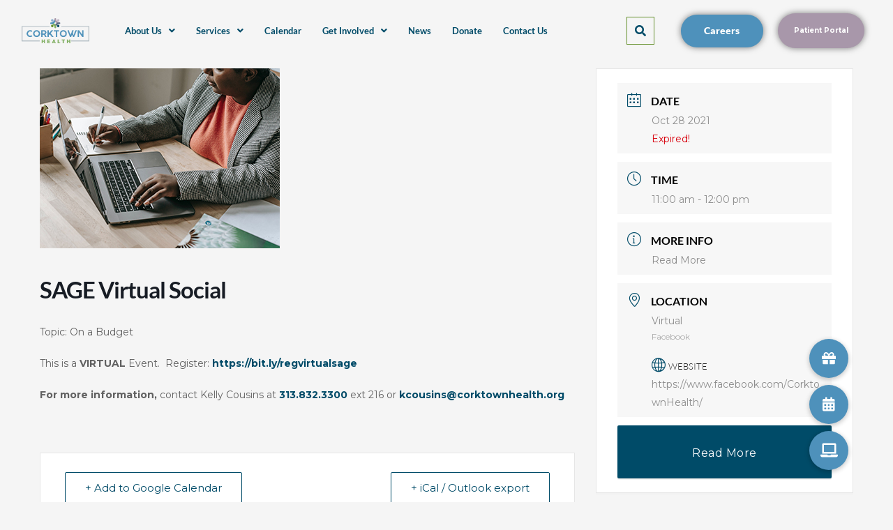

--- FILE ---
content_type: text/html; charset=utf-8
request_url: https://www.google.com/recaptcha/api2/anchor?ar=1&k=6LcnYeIhAAAAAFCkY9QNKUOG-EdJpMbTLzbdMUJz&co=aHR0cHM6Ly9jb3JrdG93bmhlYWx0aC5vcmc6NDQz&hl=en&v=N67nZn4AqZkNcbeMu4prBgzg&size=normal&anchor-ms=20000&execute-ms=30000&cb=9wqxcfqmt51t
body_size: 49567
content:
<!DOCTYPE HTML><html dir="ltr" lang="en"><head><meta http-equiv="Content-Type" content="text/html; charset=UTF-8">
<meta http-equiv="X-UA-Compatible" content="IE=edge">
<title>reCAPTCHA</title>
<style type="text/css">
/* cyrillic-ext */
@font-face {
  font-family: 'Roboto';
  font-style: normal;
  font-weight: 400;
  font-stretch: 100%;
  src: url(//fonts.gstatic.com/s/roboto/v48/KFO7CnqEu92Fr1ME7kSn66aGLdTylUAMa3GUBHMdazTgWw.woff2) format('woff2');
  unicode-range: U+0460-052F, U+1C80-1C8A, U+20B4, U+2DE0-2DFF, U+A640-A69F, U+FE2E-FE2F;
}
/* cyrillic */
@font-face {
  font-family: 'Roboto';
  font-style: normal;
  font-weight: 400;
  font-stretch: 100%;
  src: url(//fonts.gstatic.com/s/roboto/v48/KFO7CnqEu92Fr1ME7kSn66aGLdTylUAMa3iUBHMdazTgWw.woff2) format('woff2');
  unicode-range: U+0301, U+0400-045F, U+0490-0491, U+04B0-04B1, U+2116;
}
/* greek-ext */
@font-face {
  font-family: 'Roboto';
  font-style: normal;
  font-weight: 400;
  font-stretch: 100%;
  src: url(//fonts.gstatic.com/s/roboto/v48/KFO7CnqEu92Fr1ME7kSn66aGLdTylUAMa3CUBHMdazTgWw.woff2) format('woff2');
  unicode-range: U+1F00-1FFF;
}
/* greek */
@font-face {
  font-family: 'Roboto';
  font-style: normal;
  font-weight: 400;
  font-stretch: 100%;
  src: url(//fonts.gstatic.com/s/roboto/v48/KFO7CnqEu92Fr1ME7kSn66aGLdTylUAMa3-UBHMdazTgWw.woff2) format('woff2');
  unicode-range: U+0370-0377, U+037A-037F, U+0384-038A, U+038C, U+038E-03A1, U+03A3-03FF;
}
/* math */
@font-face {
  font-family: 'Roboto';
  font-style: normal;
  font-weight: 400;
  font-stretch: 100%;
  src: url(//fonts.gstatic.com/s/roboto/v48/KFO7CnqEu92Fr1ME7kSn66aGLdTylUAMawCUBHMdazTgWw.woff2) format('woff2');
  unicode-range: U+0302-0303, U+0305, U+0307-0308, U+0310, U+0312, U+0315, U+031A, U+0326-0327, U+032C, U+032F-0330, U+0332-0333, U+0338, U+033A, U+0346, U+034D, U+0391-03A1, U+03A3-03A9, U+03B1-03C9, U+03D1, U+03D5-03D6, U+03F0-03F1, U+03F4-03F5, U+2016-2017, U+2034-2038, U+203C, U+2040, U+2043, U+2047, U+2050, U+2057, U+205F, U+2070-2071, U+2074-208E, U+2090-209C, U+20D0-20DC, U+20E1, U+20E5-20EF, U+2100-2112, U+2114-2115, U+2117-2121, U+2123-214F, U+2190, U+2192, U+2194-21AE, U+21B0-21E5, U+21F1-21F2, U+21F4-2211, U+2213-2214, U+2216-22FF, U+2308-230B, U+2310, U+2319, U+231C-2321, U+2336-237A, U+237C, U+2395, U+239B-23B7, U+23D0, U+23DC-23E1, U+2474-2475, U+25AF, U+25B3, U+25B7, U+25BD, U+25C1, U+25CA, U+25CC, U+25FB, U+266D-266F, U+27C0-27FF, U+2900-2AFF, U+2B0E-2B11, U+2B30-2B4C, U+2BFE, U+3030, U+FF5B, U+FF5D, U+1D400-1D7FF, U+1EE00-1EEFF;
}
/* symbols */
@font-face {
  font-family: 'Roboto';
  font-style: normal;
  font-weight: 400;
  font-stretch: 100%;
  src: url(//fonts.gstatic.com/s/roboto/v48/KFO7CnqEu92Fr1ME7kSn66aGLdTylUAMaxKUBHMdazTgWw.woff2) format('woff2');
  unicode-range: U+0001-000C, U+000E-001F, U+007F-009F, U+20DD-20E0, U+20E2-20E4, U+2150-218F, U+2190, U+2192, U+2194-2199, U+21AF, U+21E6-21F0, U+21F3, U+2218-2219, U+2299, U+22C4-22C6, U+2300-243F, U+2440-244A, U+2460-24FF, U+25A0-27BF, U+2800-28FF, U+2921-2922, U+2981, U+29BF, U+29EB, U+2B00-2BFF, U+4DC0-4DFF, U+FFF9-FFFB, U+10140-1018E, U+10190-1019C, U+101A0, U+101D0-101FD, U+102E0-102FB, U+10E60-10E7E, U+1D2C0-1D2D3, U+1D2E0-1D37F, U+1F000-1F0FF, U+1F100-1F1AD, U+1F1E6-1F1FF, U+1F30D-1F30F, U+1F315, U+1F31C, U+1F31E, U+1F320-1F32C, U+1F336, U+1F378, U+1F37D, U+1F382, U+1F393-1F39F, U+1F3A7-1F3A8, U+1F3AC-1F3AF, U+1F3C2, U+1F3C4-1F3C6, U+1F3CA-1F3CE, U+1F3D4-1F3E0, U+1F3ED, U+1F3F1-1F3F3, U+1F3F5-1F3F7, U+1F408, U+1F415, U+1F41F, U+1F426, U+1F43F, U+1F441-1F442, U+1F444, U+1F446-1F449, U+1F44C-1F44E, U+1F453, U+1F46A, U+1F47D, U+1F4A3, U+1F4B0, U+1F4B3, U+1F4B9, U+1F4BB, U+1F4BF, U+1F4C8-1F4CB, U+1F4D6, U+1F4DA, U+1F4DF, U+1F4E3-1F4E6, U+1F4EA-1F4ED, U+1F4F7, U+1F4F9-1F4FB, U+1F4FD-1F4FE, U+1F503, U+1F507-1F50B, U+1F50D, U+1F512-1F513, U+1F53E-1F54A, U+1F54F-1F5FA, U+1F610, U+1F650-1F67F, U+1F687, U+1F68D, U+1F691, U+1F694, U+1F698, U+1F6AD, U+1F6B2, U+1F6B9-1F6BA, U+1F6BC, U+1F6C6-1F6CF, U+1F6D3-1F6D7, U+1F6E0-1F6EA, U+1F6F0-1F6F3, U+1F6F7-1F6FC, U+1F700-1F7FF, U+1F800-1F80B, U+1F810-1F847, U+1F850-1F859, U+1F860-1F887, U+1F890-1F8AD, U+1F8B0-1F8BB, U+1F8C0-1F8C1, U+1F900-1F90B, U+1F93B, U+1F946, U+1F984, U+1F996, U+1F9E9, U+1FA00-1FA6F, U+1FA70-1FA7C, U+1FA80-1FA89, U+1FA8F-1FAC6, U+1FACE-1FADC, U+1FADF-1FAE9, U+1FAF0-1FAF8, U+1FB00-1FBFF;
}
/* vietnamese */
@font-face {
  font-family: 'Roboto';
  font-style: normal;
  font-weight: 400;
  font-stretch: 100%;
  src: url(//fonts.gstatic.com/s/roboto/v48/KFO7CnqEu92Fr1ME7kSn66aGLdTylUAMa3OUBHMdazTgWw.woff2) format('woff2');
  unicode-range: U+0102-0103, U+0110-0111, U+0128-0129, U+0168-0169, U+01A0-01A1, U+01AF-01B0, U+0300-0301, U+0303-0304, U+0308-0309, U+0323, U+0329, U+1EA0-1EF9, U+20AB;
}
/* latin-ext */
@font-face {
  font-family: 'Roboto';
  font-style: normal;
  font-weight: 400;
  font-stretch: 100%;
  src: url(//fonts.gstatic.com/s/roboto/v48/KFO7CnqEu92Fr1ME7kSn66aGLdTylUAMa3KUBHMdazTgWw.woff2) format('woff2');
  unicode-range: U+0100-02BA, U+02BD-02C5, U+02C7-02CC, U+02CE-02D7, U+02DD-02FF, U+0304, U+0308, U+0329, U+1D00-1DBF, U+1E00-1E9F, U+1EF2-1EFF, U+2020, U+20A0-20AB, U+20AD-20C0, U+2113, U+2C60-2C7F, U+A720-A7FF;
}
/* latin */
@font-face {
  font-family: 'Roboto';
  font-style: normal;
  font-weight: 400;
  font-stretch: 100%;
  src: url(//fonts.gstatic.com/s/roboto/v48/KFO7CnqEu92Fr1ME7kSn66aGLdTylUAMa3yUBHMdazQ.woff2) format('woff2');
  unicode-range: U+0000-00FF, U+0131, U+0152-0153, U+02BB-02BC, U+02C6, U+02DA, U+02DC, U+0304, U+0308, U+0329, U+2000-206F, U+20AC, U+2122, U+2191, U+2193, U+2212, U+2215, U+FEFF, U+FFFD;
}
/* cyrillic-ext */
@font-face {
  font-family: 'Roboto';
  font-style: normal;
  font-weight: 500;
  font-stretch: 100%;
  src: url(//fonts.gstatic.com/s/roboto/v48/KFO7CnqEu92Fr1ME7kSn66aGLdTylUAMa3GUBHMdazTgWw.woff2) format('woff2');
  unicode-range: U+0460-052F, U+1C80-1C8A, U+20B4, U+2DE0-2DFF, U+A640-A69F, U+FE2E-FE2F;
}
/* cyrillic */
@font-face {
  font-family: 'Roboto';
  font-style: normal;
  font-weight: 500;
  font-stretch: 100%;
  src: url(//fonts.gstatic.com/s/roboto/v48/KFO7CnqEu92Fr1ME7kSn66aGLdTylUAMa3iUBHMdazTgWw.woff2) format('woff2');
  unicode-range: U+0301, U+0400-045F, U+0490-0491, U+04B0-04B1, U+2116;
}
/* greek-ext */
@font-face {
  font-family: 'Roboto';
  font-style: normal;
  font-weight: 500;
  font-stretch: 100%;
  src: url(//fonts.gstatic.com/s/roboto/v48/KFO7CnqEu92Fr1ME7kSn66aGLdTylUAMa3CUBHMdazTgWw.woff2) format('woff2');
  unicode-range: U+1F00-1FFF;
}
/* greek */
@font-face {
  font-family: 'Roboto';
  font-style: normal;
  font-weight: 500;
  font-stretch: 100%;
  src: url(//fonts.gstatic.com/s/roboto/v48/KFO7CnqEu92Fr1ME7kSn66aGLdTylUAMa3-UBHMdazTgWw.woff2) format('woff2');
  unicode-range: U+0370-0377, U+037A-037F, U+0384-038A, U+038C, U+038E-03A1, U+03A3-03FF;
}
/* math */
@font-face {
  font-family: 'Roboto';
  font-style: normal;
  font-weight: 500;
  font-stretch: 100%;
  src: url(//fonts.gstatic.com/s/roboto/v48/KFO7CnqEu92Fr1ME7kSn66aGLdTylUAMawCUBHMdazTgWw.woff2) format('woff2');
  unicode-range: U+0302-0303, U+0305, U+0307-0308, U+0310, U+0312, U+0315, U+031A, U+0326-0327, U+032C, U+032F-0330, U+0332-0333, U+0338, U+033A, U+0346, U+034D, U+0391-03A1, U+03A3-03A9, U+03B1-03C9, U+03D1, U+03D5-03D6, U+03F0-03F1, U+03F4-03F5, U+2016-2017, U+2034-2038, U+203C, U+2040, U+2043, U+2047, U+2050, U+2057, U+205F, U+2070-2071, U+2074-208E, U+2090-209C, U+20D0-20DC, U+20E1, U+20E5-20EF, U+2100-2112, U+2114-2115, U+2117-2121, U+2123-214F, U+2190, U+2192, U+2194-21AE, U+21B0-21E5, U+21F1-21F2, U+21F4-2211, U+2213-2214, U+2216-22FF, U+2308-230B, U+2310, U+2319, U+231C-2321, U+2336-237A, U+237C, U+2395, U+239B-23B7, U+23D0, U+23DC-23E1, U+2474-2475, U+25AF, U+25B3, U+25B7, U+25BD, U+25C1, U+25CA, U+25CC, U+25FB, U+266D-266F, U+27C0-27FF, U+2900-2AFF, U+2B0E-2B11, U+2B30-2B4C, U+2BFE, U+3030, U+FF5B, U+FF5D, U+1D400-1D7FF, U+1EE00-1EEFF;
}
/* symbols */
@font-face {
  font-family: 'Roboto';
  font-style: normal;
  font-weight: 500;
  font-stretch: 100%;
  src: url(//fonts.gstatic.com/s/roboto/v48/KFO7CnqEu92Fr1ME7kSn66aGLdTylUAMaxKUBHMdazTgWw.woff2) format('woff2');
  unicode-range: U+0001-000C, U+000E-001F, U+007F-009F, U+20DD-20E0, U+20E2-20E4, U+2150-218F, U+2190, U+2192, U+2194-2199, U+21AF, U+21E6-21F0, U+21F3, U+2218-2219, U+2299, U+22C4-22C6, U+2300-243F, U+2440-244A, U+2460-24FF, U+25A0-27BF, U+2800-28FF, U+2921-2922, U+2981, U+29BF, U+29EB, U+2B00-2BFF, U+4DC0-4DFF, U+FFF9-FFFB, U+10140-1018E, U+10190-1019C, U+101A0, U+101D0-101FD, U+102E0-102FB, U+10E60-10E7E, U+1D2C0-1D2D3, U+1D2E0-1D37F, U+1F000-1F0FF, U+1F100-1F1AD, U+1F1E6-1F1FF, U+1F30D-1F30F, U+1F315, U+1F31C, U+1F31E, U+1F320-1F32C, U+1F336, U+1F378, U+1F37D, U+1F382, U+1F393-1F39F, U+1F3A7-1F3A8, U+1F3AC-1F3AF, U+1F3C2, U+1F3C4-1F3C6, U+1F3CA-1F3CE, U+1F3D4-1F3E0, U+1F3ED, U+1F3F1-1F3F3, U+1F3F5-1F3F7, U+1F408, U+1F415, U+1F41F, U+1F426, U+1F43F, U+1F441-1F442, U+1F444, U+1F446-1F449, U+1F44C-1F44E, U+1F453, U+1F46A, U+1F47D, U+1F4A3, U+1F4B0, U+1F4B3, U+1F4B9, U+1F4BB, U+1F4BF, U+1F4C8-1F4CB, U+1F4D6, U+1F4DA, U+1F4DF, U+1F4E3-1F4E6, U+1F4EA-1F4ED, U+1F4F7, U+1F4F9-1F4FB, U+1F4FD-1F4FE, U+1F503, U+1F507-1F50B, U+1F50D, U+1F512-1F513, U+1F53E-1F54A, U+1F54F-1F5FA, U+1F610, U+1F650-1F67F, U+1F687, U+1F68D, U+1F691, U+1F694, U+1F698, U+1F6AD, U+1F6B2, U+1F6B9-1F6BA, U+1F6BC, U+1F6C6-1F6CF, U+1F6D3-1F6D7, U+1F6E0-1F6EA, U+1F6F0-1F6F3, U+1F6F7-1F6FC, U+1F700-1F7FF, U+1F800-1F80B, U+1F810-1F847, U+1F850-1F859, U+1F860-1F887, U+1F890-1F8AD, U+1F8B0-1F8BB, U+1F8C0-1F8C1, U+1F900-1F90B, U+1F93B, U+1F946, U+1F984, U+1F996, U+1F9E9, U+1FA00-1FA6F, U+1FA70-1FA7C, U+1FA80-1FA89, U+1FA8F-1FAC6, U+1FACE-1FADC, U+1FADF-1FAE9, U+1FAF0-1FAF8, U+1FB00-1FBFF;
}
/* vietnamese */
@font-face {
  font-family: 'Roboto';
  font-style: normal;
  font-weight: 500;
  font-stretch: 100%;
  src: url(//fonts.gstatic.com/s/roboto/v48/KFO7CnqEu92Fr1ME7kSn66aGLdTylUAMa3OUBHMdazTgWw.woff2) format('woff2');
  unicode-range: U+0102-0103, U+0110-0111, U+0128-0129, U+0168-0169, U+01A0-01A1, U+01AF-01B0, U+0300-0301, U+0303-0304, U+0308-0309, U+0323, U+0329, U+1EA0-1EF9, U+20AB;
}
/* latin-ext */
@font-face {
  font-family: 'Roboto';
  font-style: normal;
  font-weight: 500;
  font-stretch: 100%;
  src: url(//fonts.gstatic.com/s/roboto/v48/KFO7CnqEu92Fr1ME7kSn66aGLdTylUAMa3KUBHMdazTgWw.woff2) format('woff2');
  unicode-range: U+0100-02BA, U+02BD-02C5, U+02C7-02CC, U+02CE-02D7, U+02DD-02FF, U+0304, U+0308, U+0329, U+1D00-1DBF, U+1E00-1E9F, U+1EF2-1EFF, U+2020, U+20A0-20AB, U+20AD-20C0, U+2113, U+2C60-2C7F, U+A720-A7FF;
}
/* latin */
@font-face {
  font-family: 'Roboto';
  font-style: normal;
  font-weight: 500;
  font-stretch: 100%;
  src: url(//fonts.gstatic.com/s/roboto/v48/KFO7CnqEu92Fr1ME7kSn66aGLdTylUAMa3yUBHMdazQ.woff2) format('woff2');
  unicode-range: U+0000-00FF, U+0131, U+0152-0153, U+02BB-02BC, U+02C6, U+02DA, U+02DC, U+0304, U+0308, U+0329, U+2000-206F, U+20AC, U+2122, U+2191, U+2193, U+2212, U+2215, U+FEFF, U+FFFD;
}
/* cyrillic-ext */
@font-face {
  font-family: 'Roboto';
  font-style: normal;
  font-weight: 900;
  font-stretch: 100%;
  src: url(//fonts.gstatic.com/s/roboto/v48/KFO7CnqEu92Fr1ME7kSn66aGLdTylUAMa3GUBHMdazTgWw.woff2) format('woff2');
  unicode-range: U+0460-052F, U+1C80-1C8A, U+20B4, U+2DE0-2DFF, U+A640-A69F, U+FE2E-FE2F;
}
/* cyrillic */
@font-face {
  font-family: 'Roboto';
  font-style: normal;
  font-weight: 900;
  font-stretch: 100%;
  src: url(//fonts.gstatic.com/s/roboto/v48/KFO7CnqEu92Fr1ME7kSn66aGLdTylUAMa3iUBHMdazTgWw.woff2) format('woff2');
  unicode-range: U+0301, U+0400-045F, U+0490-0491, U+04B0-04B1, U+2116;
}
/* greek-ext */
@font-face {
  font-family: 'Roboto';
  font-style: normal;
  font-weight: 900;
  font-stretch: 100%;
  src: url(//fonts.gstatic.com/s/roboto/v48/KFO7CnqEu92Fr1ME7kSn66aGLdTylUAMa3CUBHMdazTgWw.woff2) format('woff2');
  unicode-range: U+1F00-1FFF;
}
/* greek */
@font-face {
  font-family: 'Roboto';
  font-style: normal;
  font-weight: 900;
  font-stretch: 100%;
  src: url(//fonts.gstatic.com/s/roboto/v48/KFO7CnqEu92Fr1ME7kSn66aGLdTylUAMa3-UBHMdazTgWw.woff2) format('woff2');
  unicode-range: U+0370-0377, U+037A-037F, U+0384-038A, U+038C, U+038E-03A1, U+03A3-03FF;
}
/* math */
@font-face {
  font-family: 'Roboto';
  font-style: normal;
  font-weight: 900;
  font-stretch: 100%;
  src: url(//fonts.gstatic.com/s/roboto/v48/KFO7CnqEu92Fr1ME7kSn66aGLdTylUAMawCUBHMdazTgWw.woff2) format('woff2');
  unicode-range: U+0302-0303, U+0305, U+0307-0308, U+0310, U+0312, U+0315, U+031A, U+0326-0327, U+032C, U+032F-0330, U+0332-0333, U+0338, U+033A, U+0346, U+034D, U+0391-03A1, U+03A3-03A9, U+03B1-03C9, U+03D1, U+03D5-03D6, U+03F0-03F1, U+03F4-03F5, U+2016-2017, U+2034-2038, U+203C, U+2040, U+2043, U+2047, U+2050, U+2057, U+205F, U+2070-2071, U+2074-208E, U+2090-209C, U+20D0-20DC, U+20E1, U+20E5-20EF, U+2100-2112, U+2114-2115, U+2117-2121, U+2123-214F, U+2190, U+2192, U+2194-21AE, U+21B0-21E5, U+21F1-21F2, U+21F4-2211, U+2213-2214, U+2216-22FF, U+2308-230B, U+2310, U+2319, U+231C-2321, U+2336-237A, U+237C, U+2395, U+239B-23B7, U+23D0, U+23DC-23E1, U+2474-2475, U+25AF, U+25B3, U+25B7, U+25BD, U+25C1, U+25CA, U+25CC, U+25FB, U+266D-266F, U+27C0-27FF, U+2900-2AFF, U+2B0E-2B11, U+2B30-2B4C, U+2BFE, U+3030, U+FF5B, U+FF5D, U+1D400-1D7FF, U+1EE00-1EEFF;
}
/* symbols */
@font-face {
  font-family: 'Roboto';
  font-style: normal;
  font-weight: 900;
  font-stretch: 100%;
  src: url(//fonts.gstatic.com/s/roboto/v48/KFO7CnqEu92Fr1ME7kSn66aGLdTylUAMaxKUBHMdazTgWw.woff2) format('woff2');
  unicode-range: U+0001-000C, U+000E-001F, U+007F-009F, U+20DD-20E0, U+20E2-20E4, U+2150-218F, U+2190, U+2192, U+2194-2199, U+21AF, U+21E6-21F0, U+21F3, U+2218-2219, U+2299, U+22C4-22C6, U+2300-243F, U+2440-244A, U+2460-24FF, U+25A0-27BF, U+2800-28FF, U+2921-2922, U+2981, U+29BF, U+29EB, U+2B00-2BFF, U+4DC0-4DFF, U+FFF9-FFFB, U+10140-1018E, U+10190-1019C, U+101A0, U+101D0-101FD, U+102E0-102FB, U+10E60-10E7E, U+1D2C0-1D2D3, U+1D2E0-1D37F, U+1F000-1F0FF, U+1F100-1F1AD, U+1F1E6-1F1FF, U+1F30D-1F30F, U+1F315, U+1F31C, U+1F31E, U+1F320-1F32C, U+1F336, U+1F378, U+1F37D, U+1F382, U+1F393-1F39F, U+1F3A7-1F3A8, U+1F3AC-1F3AF, U+1F3C2, U+1F3C4-1F3C6, U+1F3CA-1F3CE, U+1F3D4-1F3E0, U+1F3ED, U+1F3F1-1F3F3, U+1F3F5-1F3F7, U+1F408, U+1F415, U+1F41F, U+1F426, U+1F43F, U+1F441-1F442, U+1F444, U+1F446-1F449, U+1F44C-1F44E, U+1F453, U+1F46A, U+1F47D, U+1F4A3, U+1F4B0, U+1F4B3, U+1F4B9, U+1F4BB, U+1F4BF, U+1F4C8-1F4CB, U+1F4D6, U+1F4DA, U+1F4DF, U+1F4E3-1F4E6, U+1F4EA-1F4ED, U+1F4F7, U+1F4F9-1F4FB, U+1F4FD-1F4FE, U+1F503, U+1F507-1F50B, U+1F50D, U+1F512-1F513, U+1F53E-1F54A, U+1F54F-1F5FA, U+1F610, U+1F650-1F67F, U+1F687, U+1F68D, U+1F691, U+1F694, U+1F698, U+1F6AD, U+1F6B2, U+1F6B9-1F6BA, U+1F6BC, U+1F6C6-1F6CF, U+1F6D3-1F6D7, U+1F6E0-1F6EA, U+1F6F0-1F6F3, U+1F6F7-1F6FC, U+1F700-1F7FF, U+1F800-1F80B, U+1F810-1F847, U+1F850-1F859, U+1F860-1F887, U+1F890-1F8AD, U+1F8B0-1F8BB, U+1F8C0-1F8C1, U+1F900-1F90B, U+1F93B, U+1F946, U+1F984, U+1F996, U+1F9E9, U+1FA00-1FA6F, U+1FA70-1FA7C, U+1FA80-1FA89, U+1FA8F-1FAC6, U+1FACE-1FADC, U+1FADF-1FAE9, U+1FAF0-1FAF8, U+1FB00-1FBFF;
}
/* vietnamese */
@font-face {
  font-family: 'Roboto';
  font-style: normal;
  font-weight: 900;
  font-stretch: 100%;
  src: url(//fonts.gstatic.com/s/roboto/v48/KFO7CnqEu92Fr1ME7kSn66aGLdTylUAMa3OUBHMdazTgWw.woff2) format('woff2');
  unicode-range: U+0102-0103, U+0110-0111, U+0128-0129, U+0168-0169, U+01A0-01A1, U+01AF-01B0, U+0300-0301, U+0303-0304, U+0308-0309, U+0323, U+0329, U+1EA0-1EF9, U+20AB;
}
/* latin-ext */
@font-face {
  font-family: 'Roboto';
  font-style: normal;
  font-weight: 900;
  font-stretch: 100%;
  src: url(//fonts.gstatic.com/s/roboto/v48/KFO7CnqEu92Fr1ME7kSn66aGLdTylUAMa3KUBHMdazTgWw.woff2) format('woff2');
  unicode-range: U+0100-02BA, U+02BD-02C5, U+02C7-02CC, U+02CE-02D7, U+02DD-02FF, U+0304, U+0308, U+0329, U+1D00-1DBF, U+1E00-1E9F, U+1EF2-1EFF, U+2020, U+20A0-20AB, U+20AD-20C0, U+2113, U+2C60-2C7F, U+A720-A7FF;
}
/* latin */
@font-face {
  font-family: 'Roboto';
  font-style: normal;
  font-weight: 900;
  font-stretch: 100%;
  src: url(//fonts.gstatic.com/s/roboto/v48/KFO7CnqEu92Fr1ME7kSn66aGLdTylUAMa3yUBHMdazQ.woff2) format('woff2');
  unicode-range: U+0000-00FF, U+0131, U+0152-0153, U+02BB-02BC, U+02C6, U+02DA, U+02DC, U+0304, U+0308, U+0329, U+2000-206F, U+20AC, U+2122, U+2191, U+2193, U+2212, U+2215, U+FEFF, U+FFFD;
}

</style>
<link rel="stylesheet" type="text/css" href="https://www.gstatic.com/recaptcha/releases/N67nZn4AqZkNcbeMu4prBgzg/styles__ltr.css">
<script nonce="3Bv5_jIVC2okMQUu4wm5eg" type="text/javascript">window['__recaptcha_api'] = 'https://www.google.com/recaptcha/api2/';</script>
<script type="text/javascript" src="https://www.gstatic.com/recaptcha/releases/N67nZn4AqZkNcbeMu4prBgzg/recaptcha__en.js" nonce="3Bv5_jIVC2okMQUu4wm5eg">
      
    </script></head>
<body><div id="rc-anchor-alert" class="rc-anchor-alert"></div>
<input type="hidden" id="recaptcha-token" value="[base64]">
<script type="text/javascript" nonce="3Bv5_jIVC2okMQUu4wm5eg">
      recaptcha.anchor.Main.init("[\x22ainput\x22,[\x22bgdata\x22,\x22\x22,\[base64]/[base64]/MjU1Ong/[base64]/[base64]/[base64]/[base64]/[base64]/[base64]/[base64]/[base64]/[base64]/[base64]/[base64]/[base64]/[base64]/[base64]/[base64]\\u003d\x22,\[base64]\\u003d\\u003d\x22,\x22XsKew4oaw6fChcO0S8O8wrF+OsKuDsK1eVFgw7HDryvDnsK/wpbCs13Dvl/DiCALaDItewALfcKuwrZKwrtGIzM1w6TCrQ57w63CiVp5wpAPLWLClUYHw5fCl8Kqw4tCD3fCsWXDs8KNL8K5wrDDjFEvIMK2wp3DlsK1I1Qlwo3CoMObXcOVwo7DpiTDkF0AfMK4wrXDrsOvYMKWwr9/w4UcLHXCtsKkABx8KhLCt0TDnsK6w5TCmcOtw6vCs8OwZMKTwqvDphTDoB7Dm2I6wpDDscKtccKrEcKeEVMdwrMJwqo6eAfDkgl4w73CoDfCl3tcwobDjSLDnUZUw4fDsmUOw78Rw67DrC3CoiQ/w5LCiHpjGmBtcWPDmCErMMOeTFXCmsOgW8OcwrhEDcK9wrvCnsOAw6TCoBXCnngvFiIaFU0/w6jDhBFbWAbCkWhUwpbCuMOiw6ZPKcO/wpnDh2wxDsKPNC3CnHbCsV49wqTCisK+PTdHw5nDhz/[base64]/DmhjDkkvCl8Omwr9KPA7CqmMSwpxaw79cw7FcJMO0NR1aw5zCuMKQw63CiTLCkgjCh2fClW7CggphV8OzKUdCAMKCwr7DgSE7w7PCqjPDkcKXJsKeP0XDmcKOw5jCpyvDsCI+w5zCrDkRQ3F3wr9YMcOjBsK3w47Cpn7CjVrCpcKNWMKBLxpecDYWw6/[base64]/w6YMwpx4wr9fawLDoMKFFDcoNwvCqMKXHsOMwrDDgMOrcMKmw4IHKMK+wqwZwr3CscK4dGNfwq0Uw49mwrE3w6XDpsKQb8KSwpBydw7CpGMIw6QLfRc+wq0jw7PDgMO5wrbDhMK0w7wHwrhNDFHDqcKmwpfDuF/CoMOjYsKzw5/ChcKnbMKtCsOkcQDDocK/aV7Dh8KhHcObdmvCicOAd8OMw7F/QcKNw7TCuW17wpMAfjs7wp7DsG3DqMOHwq3DiMKpOx9/w7HDrMObwpnCgEHCpCFhwqVtRcObbMOMwofCnsKuwqTChlbCkMO+f8KNHcKWwq7DpmVaYU5lRcKGUsKWHcKhwqjCuMONw4E/w6Bww6PCtBkfwpvCsGrCklDCtnvClVsNw7zDhsKmEcK1wq9EQSIPw4DCoMOrK37Cs0tBwqE0w5NxCsKPdHQmZ8KlNDnDjT54wolJwrTDkMOBRcKtacORwo1Pw5nClsKgb8KyWsKFdsKkcFc8wrTCvMKqEynCh1zDrMOaUXU4dgkEGBvCrMOVAMOpw6FLKMK7w4huCH/[base64]/LEbCrDPCuGdlJsK/[base64]/[base64]/DscOLwprDhsOAS8Kcw5bDr8Kmw5V/BMKbIsONw7wIwoJdw7R6wpN4wqDDjMO5w7PDgm1Ea8KJNcKvwpJEwqTCtsKew7k/Yg90w47DhlxdLQrCpmUsLcKqw44XwqrCrw9bwq/DhivDv8OvwrjDisOhw6jClMKTwqBbRMKIAS/ChMOdM8KPV8K6wr4Zw7LDllgwwojDpFFIw63DoV9bdCHDuEfCicKPworDlsOZw7BoKQIOw4TCs8K7ScK1w5ZowqjCmMOVw5XDi8KqOMO+w6jCvFcDw7wiZiEUw4gJCsO1cTZ3w70dwp7CnE4Xw4HCqsK8Mi4mdCXDmAfChsO7w6/[base64]/wqhRLsOYVsOvw7t2w5rDnDLCq8O2w5bCgG/[base64]/woV9wo5cScOHGFhlwpzCi8Olw5vDoxJydz7DiDpqH8KbRnrCiH/DnVLCo8KUWcO9w5LCq8O5dsONVhnCqMOmwrhLw64tQMOdwqbDvh3CmcK/akt9wo8GwpXCvyfDtGLCnw0Cw7lsMQ3DssO7wqnCt8KgQ8Ojw6XCnX/Dmy11UgfCo0gxa0cgwpDCnMOYIsKxw7gYwqrCo3jCrsOsKkrCrMKUwqvCnEgiw51CwrbCnHLDjcOPwqocwqEsKlrDjSrDiMODw6U4wofCvMK0wqbCgcK/[base64]/wqbCocO8wrrCtMK6ASVuKcKlw5xvw6nCryEnQnnDm3UlcsO5w67DjsOQw7INesKRZcOEVMKkwrvCghpWcsOvwo/DsQTDrsOzHnsowp3Dv0kKBcK9TwTCn8KAw4d/wqIRwprDij1Jw7XDo8OHw4bDu0BAwrrDosO1Om5mwr3CnsKLCcKDwp1UcxBAw582wqbDlnUKwqzCmy1fYi/DtTXCngTDgcKLDsOhwpo1bgfCih7DtALChgXDvkQ4wq8WwplLw5nChTvDlDjCr8Kgb2/ClCvDtsK0fcKROB9cKUvDrUwYwo3CkMK7w4jCkMONw77DgTrCgCjDrlLDiiXDpsKQQcOYwrY5wqlrWWBwwobCpEptw4QqIHZjw6RvKMKXPDnCvBRgwrAzQsKdcsKiw74xw4bDp8KnYMOYB8OmL0Esw6/DsMKLT3FlWcODwp9ywqjDsibDsH/[base64]/CtsOQecOEwrjDqsOgw7jDjAJsWcOEaVbDl8Odw742w47DgsOLL8KAajvDnBDCmG5mw6jCisKcw5tANGwHDcONKgzCrMO8wqPDm0toe8KXdyLDnEBCw6LClMOHTh/Do1Nrw6fCuj7CsHB8CEnCtjMsJAAPFsOUw6vDhy/DisKtR2gsw7lgwpbCl0EcWsKpIgTDtgVEw7XCrnsxbcOlw53Clw9dUArDqMKaRhRUTBfCpTljwqNfwo9peHobw7sZBsKfeMK5Z3cULH99w7TDkMKTcHnDoCQkSQ/Conl6fMKjCMK5w5VrWH93w4Abw4nChD3CtcKywql7YEfDo8KCUmjCkCYnw5ZmTmNbLjsCwqjDlcOqwqTDmMKqw4/DoWPCtmRUFcOCwpVGccKxFRzCjCFZwpDChcKewobDksOtw7nDjjTCk1DDnMOuwqAEwoPCs8OeVEFqYMKHw4DDj1HCiTnCkD7Dq8K2ORpeMWs7aW5qw7w3w4Z1wrrCp8Ohw5RLwoPCjR/CjX3DgGstWsOoTwdrKcKQC8KowoPDpcKQSkhdw5nDkcKUwpxlw4jDqsKgVDzDsMKddhTDgmkMwpsgbMKWUGpsw7kMwpcpw7TDnT7CnlpOwrvCvMKrw5BgBcOkwpfDoMOBw6TDonvCtTl7eDnCgcK/Qik4wrlbwroMwqzCuFFbI8KXSSURTHXCncKgwpbDnGpmwpEBMWQfGn5Hw6NcAggmwqtNw7o/JD5/w6jDtMKaw5jCvsKKwoVTHsK0wp3CtsKZaxPDlVfCgMOTGMOLY8O4w7vDiMKkaxJcbAzCqFw/QsK/c8OBNHA+D1hLwpUvwofCr8KzOR02EsKYwprDu8OEJsOZw4PDgsKUR3XDiUlZw7kEGA5Ew59uwqDDosKiDsKhQSYwc8KSwpAAVnxXRGnDnMOHw5QIwpTDjx7DmRQYcmEkwohewozDq8O+woU7wrbCsQ/CjMKnJMO4wqTDqMOyAw7CvR/[base64]/DqGAow5xJNsKJWsK3UGHDosKCwrkyI8OWcykoMcKDwpxwwojCnB7CqcK/w4MgEUMQw4g7SDFHw6NJZ8OjIWjDocKbQ2nCuMK2T8KuGDXChhrCjcOVw5rClMKyKx9pw4Jxwr5pC3d3F8OnIMKqwoPClcOgM0HDnsOrwogYw4UVwplVw5nClcOdZ8OIw6jDqkPDpmPCt8KeJMKqPRkZw4TDpsKxwpTCqT5/w7vChMKyw7ErM8OFHcO5AMOPSylYEMOGwoHCrU0kWMOtflkbWCzDnUDDmcKpR01Mw6LDuidlwrxmICbDvDlywqrDohzCqkk+fmVpw7zCoHFDQMOwwoxQwpTDoDoKw5vCnAJabMOJe8K7ScOvFsO/TVnCqAVHw5PCvxzDrzEvb8KQw49NwrDDk8OIHcO8AHjDvcOET8OlAcKow6bCtcOzDiEgaMOrw4XDoE7CtyxRwqwXV8OhwovCssOlQFEEbMOowrfCtHNPecKBwrrDulXCqcOmwo10IUgYwo3CiCjDr8OLwr4pw5fDsMKewr3ClkBHcXHCvMKOKMKAwrrCo8KiwqQww4/Cq8KxOlHDnsKsWzPCmcKURBbCoR7CpsOffizCtxzDvcKOw59ZY8O0ZsKha8KzHzTDk8OTVcOOFsO3S8KXwr3DicOnekR/woHCs8O4DETCjsOhAMKoAcOZwrRCwqdEbMKAw6fDncO0RsObPDbDj0vCpcKwwoYAwrABw59fw7zDq0bCtU/DnhzDrADCn8O2d8O/w7rCmsOSw7vCh8Ovw7zDjBE/J8OgJGnDsANqwoTCumUKwqZuYA3CmizCl2vCgcOpK8OHT8OuXsOiLzAEDn4LwqggG8Kzw4/[base64]/DpsKSwrAMCH7CpwPDq8KWP8OyVMOnTcO5w6ZTJcKMYS8xRijDqjjDn8KAw61lCn7CnR0tSHl9Uy1CM8K/wofDrMOvfsK2FmhoERrCo8OhSMKsCsKOwqRaQsOyw7g+E8KewqdrbgkHa21fQkoCZMOHb3/Cv0nCjiEww6oCw4LDjsO9S1c/w7FVRcOrwqTCi8K4wq/CjMOFw7/DosO0GMOWwpY2woDCsRDDuMKcYMOeRMK+cyTDsmN0w5YQWcOpwqnDlWtcwqoZQsKlEBjDt8OOw6V0wq7DmWEFw6XDpnB/w53Dpz8KwoFgw5pOPSnCqsOfOcOHw6IFwoHCk8Kew5bCqGrDq8K1RcKbwrXDksOFa8OWw7PDsHDDpMKWTXvDiCNdScOHw4jCi8KZASpIw7VGwoYMFkMhQcO8woHDicKpwonCn1LCosOww5J1GDjClMK3ecKywpPCtCE0wrvCisO0w5l1BMO2wpwVc8KCPRvCjMOOGC/DmGDCmi7DkgnDlMKfw4odwoDDn1JgFjZ1w5jDuWHCljtQPV8+DMOfU8KvSmvDjcOdJWoWcwzDs0/DjMO7w6srwojCj8KkwrQGw700w6TCnxvDgcK6THzCom/Cuk8yw6jDisKTw4czAMKAw7fChFgfw7rCucKNw4Asw53Cs301C8OMWQrDvMKjHMOPw5wWw4pqHlPCpcKiACXDqUNZwrc8a8OGwqPDsD/ChsKFwqJ4w4XDuzEywpUHw7DDohHDhH7DqMKsw6XCvD7DjMKxwpvCjcOswpoHw43DkANpexBPwrtmd8KlfsKfGcOJwrJVSi3CjVHDniHDksK7ImfDq8Kaw7vDtCUAw4nDrMOIIjLDh11YHMOTYBHDvxUPBUcEMsOxElY/aUrDjWvDjknDusKFw4TDh8O6IsOuEnHCq8KHNVRKNsKbw5YzNh7DqHZgAsK/w7PCgMKyP8OzwpPCrXrDmcOhw6YXwoHDniTDi8OVw4xpwp00wqrCmcKdHsK+w4pawo/DsAzDtBBIw7HDgB/CmHTDvMOTKMOfYsOVJFN8w6Vuwp43wrvDvQ9BbS0nwqo3McK2PUMfwq/CpDwvHzXDrsOPY8Ovw4hOw7fCgcOgWMOdw4rDqMKiYgjDksKTYcOrwqfCqnJVw40+w7vDhsKISwgiwq7DpWEuw5jDtk/CnmkgcHfDpMKiw5zCsCtxw4bDgMOTCEhYw7bDoxF2wqnCgWRbw7nCt8KxNsK6w4Z3wooZBMOTYyfCrcKCHMOqWjDDoSNbD3F/NV3Dh0RKAXbDiMOhUFIjw7YewqVPLwg2EsOHwp/[base64]/DlQVOLQnDtsK2axInYCXDv8OsWQ4hb8O3w7xvNsOVw7TDijTDkks6w5lQO2FOw7cEf1/DtX7CpzzDq8KWw4/CnGlqFVDCkCMswpfCrsOBQXxtR37DqkwhTMKawqzChErChgnCr8OXwpDDtWzDiE/DgMK1w5zDgcKfFsKgwo9WcjcIDDLCkXTCgjVtw4XDqMKRXTwoT8KFw5DDpR7CtDJuw6/DlWFbWMKlL2/CgBXCvMKUDMOIBTLCnsORVcOHYsKFw57Ctn0xGyzCrms3wr0iwqLCtsKHHcOhNcKtbMOjw6LDn8OMw4t7w5UKwrXDjm7ClQQxck1Dw6Yuw5/DkT1jUkocfQ1HwpMaWXt3DMO1woHCpQTCiA5PF8K/w59Uw4pXwoXDuMOIw4wZMjbCt8K9VlTCu3khwr5VwpbCrcKuccKhw4srw7nDslxsXMOmw5rDvjzDl0XCv8OBw44SwodwdmxDwr/[base64]/wobCtgjCisK+OiBSKQo9XsKbbF4Uw43CoQzDhFXCmEPChMKzw4fDhlkSdSsRwqzDqmBpwolVw61TPcO8Z1vDi8KTCMKZw6lUP8Kiw4XCqsKwB2LCssKUwrVpw5DCm8O/dioiIcKUwqvDisOgwqwCBApsMhlFwpHCmsKXwqDDhMKxXMOSAcOkwqTCmsOidC0cwrpPw4YzWnN1wqbCrizDhQREZMO/w4UVEW0uwp7CnMKcBEnDm0AmXQFhYMKzaMKOworDhMOLw7EfL8OiwqDDlsOYwpIUMGIFH8Kzwo9BSsK1IzfCmUbDoHELdsO2w6zDq3w7Y0AowrrDpm0uwq3DqF0iTVoDNsODWilew5vCimDCkcO9VMKnw5nCrHRNwr0+a1sydgzCtMOlwpV6wp/DjMKGH3dKKsKvagHCtTHDqcOWPW54S3XCq8KNeAcqYGYWw585w6nDtGHDjcOZWsOlRFHCtcOhEyjDrcKkCQB3w7XDp1/CnsOfw4LCn8KfwpwlwqnClcOdIFzDhg3DvTtewrA1woLCuxZPw4zCnT7ClB5Nw6nDmD4CKsOTw5DCs3rDnT4dwo4iw5bDqcKXw5ZdCkxyJ8KVHcKmL8KNwoR9w7rCkMKHw54fF18dF8KhNQkOZEczwofDpg/CtzsXch8lw6/CmjlBw5/[base64]/ClRHCoSQBw4zDtcKAwpHCrMO9w4/Cli3Cr2DDhcKhecKMwoHCssKCBcKiw4bDhhRnwoUzNsKTw7cGwqphwqTClsKmFsKIwpdvwpgnGzTDiMORwrjDlVgqw4vDhcO/PsKSwo4bwqXDmW3Dr8KAw4/[base64]/bDfDksOqwr7DkQtzEcKOwrfCo8OAwojCtMOVbjrDpX/Dr8OiCcOuw4g4cHMIRDfDgGRQwp/[base64]/M8O/wpTDiMOIwpoaRkTCkE/Dtjorwp4Vw53Ci8K9bnXDs8OwAkTDkMOfXcKXWi3CowFOw7lwwprDshMVEcOdEBgpwpUZbMKJwpPDjGHDjE/[base64]/[base64]/[base64]/w4gDNzPDk8OcVjBdIsKJw64Aw78wJwpPwqoOw7hiBjbCgSMxO8KPM8OST8Kjwok2wolRwo3DoDt9EWrCrEIZw6MuUSYDaMKhw6/DrTVLZ1fCvkrCh8OfPMOww7XDlsOhEG8APxp5fT3DsW3Co3vDhioRw45Cw4dywqlGYQc1J8Kifxomw6lDFyXDkcKnF1jCt8OLRsKFW8OYwpLDpcK/w4o7w6lGwrA2c8O3c8Kiw5DDg8OUwro/FMKtw61+wo3Ch8OpYMORwrVKwqw1SX0yIBAhwrjChsK7e8Kcw543w57DjMK2G8OXwonCqjrChTLDphkgwq0eIsOqwrTCo8KOw5/DhiDDnA4aMMKpViBCw7jDjcKwU8ODw4FXw5FnwpbDkU7DoMObXcORVl1Iw7ZBw4Q6aH8aw65Jw7nCnkUqw7hwR8Ohwp/DpcOBwpYzR8Ojdg9Lw591WMOIw6/CkwLDrHsgPR9BwqUmwrbDrMKmw47DsMK2w5fDksKOX8Kxwr/Dvm8BPcKXEMKawrZ8wpnDosKMJF/DtMOvLC7CkcOmVsONBC5Cw6vCoQDDskzDrMK5w7TDtsKWc3hkOsOHw4hfalNSwr7DrwAxYcKiw4/CpcKnHEjDrxc5Rx/CrBPDssK9wq3ChwHCi8KKw43CmUfCtRHDsmkWR8OiNGI9H0bDrn9bdi87wrXCvsOjM3ZzKD7CrMOEwqIQATEWZQfCsMOXwpzDqcKzw6rCkiPDlMO0w6rDjn5DwoDDmcOEwpvCo8KPTyHDp8KZwoVfw4A8wpnCh8Oww5x1w69pMxt1G8OuBnHDgSrCm8OLasOoLMOpw5/Dm8OnDsOCw5xEIMO3FFnCjn8+w4s4fMOGUsKCWWI1w58AE8KAEFLDjsKnVzLDo8O8U8OBfjHCiUNuRxfCvSTCt0pjLsO3Zzl7w4DDly/[base64]/[base64]/w7/Dh1BlwoXCrxwkKSPCkcKpw5k+T0R6EkzChAHCo3Qhwoh+wprDsHwtw4TCnDPDpUjCqcK/YB/[base64]/ChEfCsAbCiW/CkxLCsnjCo3MaXngcwrhHwoXDpHVkwrrDu8O1wprDscOywqYdwqh5J8OkwpxWBFAzw75zOcOpwoJfw5sGHGAjw6A8USjCksOkPy50wqLDvS3DoMKawrbCpcKzwpXDlsKjG8KcRMKXwq4VMxdDDDnCkMKVEcOjQMKoNsKYwr/DghzCtA7Dpmt2T3tzGMK0eivCiDXDn17Ds8KKN8OBDMKrwrxWc27DpsOcw6TDosKAGcKfw6BSwozDs0DCuCR2bnQ6wpTCssObw7/CrsKAwqJow5FiTsKRHADClsKMw4gMwqvCuUjCj3k8w63DliF1RsK4wq/Ctmt1w4QJYcKNwowKOgwoc0J+PsOkQn80GMOswp4VEn5iw4J3wp3Dh8K/YsOYw6XDhTnCicKxPMKiwp8VQcKrw6JnwosTUcKfYMKdbULCuyzDvlrCjsKJRMODwr9SRMKuwrQGVcOaAcOrbxzDlcOcXDbCmCHDi8KfRTbCoSJow7YXwoLCnMOZGgzDpcKiw4p/[base64]/McONKz3DtMKeNsKawpPDgiAVwpLCv8O9OcKXbcOhw73CpXFPGC7ClwDDtAtfw4Jdw5zCh8KaG8KDR8KiwoJQHkkowo3ChMK3wqXCp8Olwqc3OStGGMOQGMOswr0cag59wqdmw73DhcOcwo4wwoPDsRJjwpzCq0oUw4rCpMOOBHvDiMORwp1Xw5/[base64]/DsMK6PlLDlDPCjCzDqyVgw7dQwoRtwrLDtGQBwqrClT9Rw7nDnTzCjW/CsBvDuMKAw6AQw7/DisKnEgnCrF7CjgJiKkfDu8OBwprClcOSOsKBw5kXwpnDuz4FwpvCmF1eJsKqw4vCg8O1QcKKwoJuwonDnsO8GsK6wrPCuzfDg8OfOV1OICNIw6rCoTHCjcK2wphWw43CmcKgwr/CscOow4swFCM+wo5XwqdzGlkIasKEFnzClz9WUsOjwoYWw5dWwoXCoVjCscKjOHrDnsKQwp19w68zDMOUwq3Col5RFMKTwrBnQ2PCpCRdw63DmmTDpMKrBcKLCsK/XcOuw40kwqXClcOEOsOMwqnCkMOKWFU4wps8wrvDmcKETcOOwqRkwpPDkMKOwqI6BV7ClcOXXMO8EsO7R2JFw6NQdH0IwoLDtcK/woBFd8KoJMO6BsKuwpnDh1jDiiR1w4DCqcOCw7fDjXjCoks8wpYYWn3DtCYwbsKew450wqHChMOMeFZBH8OgLcKxwrHDksKFw6HCl8OaESbDpsKSTMKjw7rDkDHDu8KcL3UJwqQ4wpLCusK5wr5zJcKKRW/[base64]/CkiTCvQjDicONw70YFcO+GUljw4caFMKKwpkGNsOKw4wswpHDvFzCu8OEGMKBWsK/HsKkR8Kxf8Omwpo2FyHDjVTDihcEwotUwo4kM1FnGcKBDsKSEcOCc8OKUMOkwpHChV/CmcKowp44csOEacOIw5ovd8KNfsOVw6rDrEccwoc2YxLDscKrQ8O9PMOiwp5Zw5DCj8OdAANcU8KeMcOJWsOTMAN2b8OGw4rCgQ3Cl8O6wr1hTMKmPwUcUsOkwqrCgcOASsO0w70PKcKRwpEKbhbClm7DvsKiw48zXsKgwrQGVRECwpQ/VMKDEMKzw5BKP8KpMjEtwprCosKDwppFw4/DgcKyHUzCuk7CvE0VYcKmw681wqfCl3E+UnQyaH19wrpbA19WfMOnOV1BCUHCscOuNMKQwqTDusOkw6bDqB48M8KAwrHDnzNgYMOMwoIDSnLDihwnf0k0wqrDjsO9wpXDt3bDmxVfCsKeVnAwwqLDqQduwpLCpkPCqGFNw43DszUyXB/Dv3s1wqjDjjnDjMKDwooZDcK2w4pbeC3DgRDCumFkLsKxw5MjV8O1GjApPD1oIE/DkzVvEsONOcKrwocMLlQqwrIdwoLCoSRnCcOWU8OwfzXDtjBOeMOsw6TCm8OkAcOGw6h9w5jDgQg4HlcaPcOVFVzClMO4w7IOPsOiwo9sDSkhw5rCosOywq7DssObC8KBw4UBacKqwprDnS7CgcKIN8Kkw6AywrrDuHwNMj3Ck8KkTRQzEcOWCihMHU/DswbDssOHw5bDqwsZGDwzaD/CkcObYsO0ZSgGwp4NJMOnw7RtBMO8OMOvwpgdBXdnwqTDo8OBSgLDi8KZw5Qow4DDksKdw5nDkG7Dk8Ouwqp+EsK9YVLCqcOHw7PDjRJ5WMOIw59aworDsBULw7PDpMK2w7rDg8Knw5sAw5vCscOswrpBKjFLCm4eYQ/CrDhRFWoddCUOwqQ7wp1vXMOyw6wiET/DusOZP8K+wpgVw59Tw6DCosKtOhZNMWnCjEsDwqXDrgEBw5XDkMOQQMKpBxnDs8OkR17Dq00vfkPDu8OFw5w1esObw5gXw4VDwqh1w5/[base64]/CpsKbYsOyChLCjsKcIm3CjcKcCcOpw6k5w59EeW0aw7sAZwjCmcKkw4fDhl9ZwoBzQMK2M8OyGcKfwq0VJBZRw4vDlsOcG8KawqLCt8KGQRBjZcKEw6rCsMKaw7/[base64]/DgcKGwqPDjS9qwpPCvMK4GcK0w53Ci8OvwrE0aj8eOMO1acK8dSctw5ceHcOJw7LCrR1uXSPCtcKNwoZAGcKHVlzDrcKXMkZVwrF2wprCkErCiwlBCQvCj8KFK8KEwoMVaQ1dKgE6PsKXw6ZOIMO6MMKGZ2JEw77CicKCwqgEHG/CsRfCgsKbHRdEbcKMOhrCh0PCk2koYyIrw57Ci8K8wpvCs2XDvMO3wqoiJ8KZw4nCk17CssK9RMKrw6YoMsKzwrHDkVDDmUzCqsKew63Csh/[base64]/[base64]/DkcOnYCTClX/[base64]/CucOsf3jCiMKewpo4w5kbw5R8w5VAw6XCtG3CscK8w67DucO5w57Dr8OLw4V5wofDuX7Ds0oGwoLDiB7CscONIi9cTwXDmH/[base64]/[base64]/DuMKTwqhHwrNfwo18wq4iP8KQVcOrw5A1wpEEJC3Co37CrsKPUsOjSzMowrVGfMKNDwfCuBwlfsOLH8O0W8KvacOaw7jDlMO8wrTDksKaJ8KOaMOCw67DtFxnwpfCgDzDh8K6EG7CkgstDsOSYsKZwofClyMvZsKOKcKGwrhHc8KjUCA9AADClQRUwrrDjcK+wrc/[base64]/wqBJwrQIw4MrPF5bw6/DqMKSw6jDl8Kkw4R7Kxgvwoh3RAzCnMOgwrbChcK6wo4/[base64]/CnkF+fgnCpcKIw5lawopOVsK4Y8Oyw5XDs8KxCn/DhMO4L8OgAyESN8KUNRhFRMOtwrM1wobCmTLDh0DDnUVpbldRQ8OSw43Dj8K7c3/CpMKsI8O8BMO8wqLDnysFcjJ8wqjDmMKbwqEbw67DjGDChRfDmHEEwqzCqUfDtwPCmWUow40yB1Rcw6rDqjvCpsOxw77ChC/DrsOoV8OzFsKYw6VfWksYw49XwpgEGzrDin/[base64]/DisOcwrPCr37CjEgOwqTDknDDrj88FmoyUC1YwrV8a8OCwpNPwqZRwq7DpyjDg1FCXzBCw7/DkcKJGzx7wp3Du8Kqwp/Ch8OufGvChsKOSEzCqxHDnUHCq8O7w7XCtyZRwrEmWj99McKiDDXDplsgYkrDg8KzwozDlcKlZjjDiMORw7soJsOHw6PDu8O4w7zCiMKdesK4wrlyw6wrwpfCv8KEwp7DjsK2woPDlsKiwpXCsgFONh3Ck8O8F8KxOGdJwpc4wpnCpcKZw4rDrxnCmcK1wq/DsilsB2ghKXbCv2HDjMO2w6N/w44xPMKMwq/ChcOUwph/w6N9wp0BwqBKw799UMOILsKdIcOoXcKkwog9PcOIcMOpw77DiSzCl8KKFnTDtcKzw5J/[base64]/DgMKqBkZSw6VZB8Oiw4xbJ8OiaMO2WMKAwpDCh8O7w6sVOcKrw6w5IxzCimYjBWrDpQtGOMKjAsOVZSQ1w7YEwrvDqsOxGMO8w4rCjcOZUMOpWsOaY8KRwovDu3/[base64]/[base64]/[base64]/[base64]/QMKzw7w8ScKvZ8Knw7R/A8OXwrBNw7TDs8O6wrPCrSHDvEFOdcKkw4QYDU3CmsOMJ8OtAsOKU2wIM0nDqMOjUzMFWsO4cMOWw7xqO17DglsXV2Zcw5UAwr85eMOkZ8OAw6rCsQPChgYqfDDDuWHDgMKaPMOuPT47wpc/[base64]/DoG82T8KHw75iwolzKUbDvMOZUF7DsUxce8KaFX/DuEzCmHvDgBBfO8KDdsKKw7XDvsKjw67Do8KrY8Obw6/CklvDp2bDkHVewr9pw71CwpVxfcK3w4HDlsO8PcKdwo3CvwTDlMKAYcODwrLCgsO9w53ChMKaw4Zlwrwywptfey3CkiDDsVgpT8KufMKHY8Khw4jCnipdw6wTQhPCjTwjw5YEEirDq8KCwqTDu8Kxw4/Dv1JQwrrCtMOlJ8KTw4pGw7sZD8KRw65qAsO4worDhGDCs8KXwozCmlQVY8KZwqBiYmrDsMKXUXLDhMO1Q3lxTnnDg0PClxdzwqU0KsKle8KcwqTDisOoJhbDocODwpTDl8Klw6Bww6BQbsK+wrzCocK3w5rDs1vCocKSDThXU1vDkMONwrI/IRQnwrjDnGcyWMOqw481WcKNSkzDphPCuFXDgAs4FyjDh8OKwrJRMcOSDD7CrcKeCHVMwrLDhMKBwrPDqH/DhVJ8w6wzecKfHsOMQRNJwo/CoS3DosOCJEzDlmMJwoHCpcKuwoImA8O/UXbCi8KsW0TCtmg7HcOBNcK/wrXDqsKTRsKuD8OSJ0x0wr3Cn8KxwqXDrsKMBy3DocOew7BuP8KZw57Dl8Kzwp54EA/CgMK6IRUzdTXDn8Odw7bCqMKpTG4fd8OXNcOjwpMLw4czI13DtcKyw6YOwqrCrTrDh2/CosKyHMKaZEAMX8ONwqU/wpzDuTbCkcOFIMOZfznDv8K5WMKcw7IkUBI/C1hGXcONO1bCoMOHTcORw43Dt8OmNcKEw7x4wqLCgcKJw4cYw5cqMcOfNCo/[base64]/wrZUw6E2asOHwrxwF33CnyMjw5JFfsKnWV7CpWDCmXPDnwVdIMKea8KoYcK0N8O/VsOfw4o+GnZyZA3CpMOpVQ3DtMKHw5XDnBLCgsOow4N0REfDjlTCv01Qwr4kZsKkcsOywqNCe0oSYsOGw6R1DMKpKBvDkSnCuUYcVGwNSsKhw7pcPcK9w6Z6wrFkwqbCrn1Bw50NQEXCksOfUsOKXxnDhS5VWFvDtHXCn8O9UcOQFCMBUGnDkcOmwpTDsw/[base64]/wr1QNsOnMsKAOcOpwqTCnMKjw4zDpknCpG7Dk8O0ScKhw7fCqMKZY8OPwqI9WDbCsj3Dv0EPwprCqRd9wrTDq8O/JMOUYMOoPiTDq0jDgMO8MsO7wr9yw5jCi8KywpDDjTc6H8KIKG/[base64]/CsMKJHBkOA01Uw6rCkxdmdDfCilY0wp7Do8KbwqgfMcOdwppQwrh2wrIiYWrCpsK4wrZSV8KFwp4vRcK/wo1gwo7DlR9nI8K0wqjCiMOPw7tawprDiSPDvVUoGBYxfkrDpcKkw4BIU0Mfw4TDocKZw7DCk2rChsO7AEw8wrbDhWIuBsKpwqzDuMOFV8KiBMOGwoDDgXp3JlrDqjDDvMOVwoHDt1XDiMO0J3/CuMOfw5Uod0fCkGXDgxjDvCLCsTUCw5fDv1xLVh0TccKxaEtCX33Cg8ORSkIlHcOjHsOew79ewrJMUsKcRXEww7bCtMKvMTDCr8KXKsOtw51dwqQBZS1FwrvCtznDoBZIw7IAw5sXDMKswpF0YnTCvMKzTA8Xw6LDsMOYw5vDnsK+w7fCqVHDjU/Do1XDmDfDhMK8dTPDsTEQLsKJw7JMw6XCv0/DncOdKFjDlFLDhcOhVMO1I8KlwqjCvWENw54SwoAYNcKKwpV0wr7Do3PDt8KGH0rCmDcra8OyCX7ChiBmHgdtVMKywr/CjMOMw7FZFGDCssKpfT9lw5UwS1rDnVbCocKXSsKrQcKySsK0w5fDiFfDiUjDosKrw6FlwotYEMOgwo7CkC3DuhDDtwTDrWHDigrCrhnDvycNAVHDozhYWAx3bMOyfBfChsOfw6bDo8OBwpUVw6lvw5LDg0/Dm2hpNsKhADkKLynCrMO1CRPDjsOXwrDDvBFYJ13Cg8K0wrhEL8KgwocbwpdzOcOhVx14KMOPw41YBVhCwqg+T8OcwqUMwqNLCMO/[base64]/DlwjDisOtw7dab8OwSFnCqMORa19dwpDCh0TChsKUJcKPfHpuHx/Di8OJw57DtUPClQPDjcOjwpgbLsOswpLCnBXDii0Kw711EMKQw5/Ch8Kyw7PCgsO8YEjDlcOMGXrCnClQAMKDwrI0CGAHJyYXw61mw5tHT1A4w6nDusOXLFrDriISY8OPaEDDjsKVfsOHwqAMHGfDmcKVZV7CncKLBWNBesOZCMKoRsKuw7PCiMO1w5V/[base64]/DhMKrdR47w5DDgS3DrsKOwqDCgh3CoFIuVGZKwq/DqBHDsSZnJ8O1c8Odw4AYEsOjw6XCnsKzHsOEDnJcaBoOaMKrdcKLwoF3LQfCncOwwrowJyQfw4wCdw/Cgk/DrHIfw6nDsMODNwnCpX0kTcOxYMKMw6PDjSMBw61xwp7CtUpuIsOEwq/CuMKIwqHDrMKDw6xMGsKuw5gowo3DpkddAnp6VsKUwp/DgsOwwqnCpMKTHSAIXX1lBMOAwo5Tw4IJwqDDusOmwoXCm2lKw7kvwrrCl8OYw4fCrMKEPDUZwrYMMzQSwrTDkhBJw4BPw5rDj8OuwrZ3Dl8ORMOYwrNDw4keZhl1QsKHw5U9bgobeRnDnnXDnVlYw4nCiETCuMOnLzk3QMOwwo/DsxnClzx4FxDDh8Owwqs6wr1JNcKZw5jDksK3wqfDpcOdw6/[base64]/DunsOPyvDqkgER8OvasONc3sxAEHDnmgTKnrCqSBkw5RtwoPDrcOWd8OywoLCp8OEwpfCmlpPL8KObF/CrSYbw7zCg8KfYFpYVsKLwqdgw6UKAXLDhsKrS8O+UVDCgx/[base64]/w79Cw63DjwTCl1zCp8KxwofDmcK6wr7DgHjCj8K2w7nCrcK3csOyWk4gDlZPGgXDjXILw47CjVrCuMOkVAo1dsKxTCzDnQXDh03CrsKGPsKLWQbCssKIZj/Ci8OsJcOLNx3CqlrDlAHDpBZqVMKxwrdcw4zDiMKvw5nCpHvCr0BONB4XFHJAW8OyAkNMw6HDjMOILyUfWcO+dzAbw7bCqMKew6Zyw4LDkyHCqhzCvMOULDzDoEV5DWZKeHMww4dUw6/CrnvCr8OwwrDCvXQuwq7Cv2Ikw7PCkjMMLh3CvmbDlMKLw4ABw5rCm8O2w7/[base64]/DkUTDoFLDlhtnBsKaRDVIw4XDtMKuw5Z4wqhREsOcUDLDowLCl8Kbw6pwYwXCj8OYw7YSMcOvw5bDiMKQVsOnwrPDjgYtwpzDqX1dJcKpwpzCncOlYsOJFsOqwpUIf8KdwoNWPMKmw6DDuzfCjsOdLXrCgcOqRcOcN8KEwo3DrMOKMX/DqcOtw4PCsMOMLcOhwpvCuMOGwopxw5ZnUB00wp1ucHcIDS/CkXfDrsOcPcK7IcOrw5k+FMK6JcKQw5tXwpXCnMKgwqrDmQLDtcK6ZsKBSgpldDfDrsOMIMOqw6LDqsK+wpIqwq7DuhJlO0LChjEbRUNSFV0Gw7wTAsO5wptOJgLCpj/DvsOvwqprwplCJMKtGm/DsSEDLcKAWDoFwojCucO+NMKPd2gHw6xUDSzCkcOVOl/DqXBiw6/DusKBw5N5w5XDisK5D8O/YljCulvDjcOqwqjDrmA+w5/DnsOLwpfCli09wqpWw4oaXMK+OcK1wobDpWF2w5U0wpLDjic3wp/[base64]/Djh1XwrzCjVfDmDjDksKDw7lxwrE7SWpzwqRHLMKMwpACZH/CojHCmHJew60fwolpNk7DogLDjMKuwpB6A8OGwr/CnMOJQSUOw7lMM0Aaw4VJIsKuwqMlwoZ8wqh0ccKeC8K+wo0/UD1pDXfCqTppI2/Dr8K7DMKjYMO0CcKcWnUVw4YuLCTDnS/CucOjwqzCl8OZwrBUH07DsMOkMFXDkBRmOFlKG8KUFMKQWMKfw5PCrzTDssODw5nDoG4YCmB+wrfDrcKOAsKrfMKww5Y6w5vDksKxZMOmwpo/wrnCnyRHPHkgw53DiQggLMO2w6QKwo3Dg8OlYjxSOMKOYwjCuGLDkMKzBsKgJhXCt8OIwqHDiAbCg8OhaRsXw7J0QDrCqngawp0kJMKQwqt9CsO/AQ7Cl2Nfwqglw7HDtVt3wp1zPcOGWlzChQfCqWh1Jk9ywr5swp3DiEx7wpxhwr9mQTDCh8OSHMKRwrDCkU80YgFwCjjDocOQwqrDisKZw68JPMO/[base64]/DglfCgmTDsBvDnV3CusKnDENYwrMmw4vDmgLDj8Kuw4Q/wqtrPMOEwoDDkcKdw7fCrjwuwo7DocOtCV8QwoDCvgNzakpCw5/CkVcTE2jCjS7CrWPCn8K/wozDinDDtifDnsKCFFRQwrjCpcKeworDksOJGcKRwrdqfAnDmDMWwovDqncMSMKTasK/WlvDpcOkJsOiDcK7woFfw7PDoV/Ct8KLVMK/eMOjwqUnK8OuwrBTwoXDicO9cm4/TMKgw5dBb8KjaT3DkcOQwqwXTcO1w4LCpDTCqR0awpkmwrBeccOYL8KvBQjChm1YeMKzwpzDoMKew6rDm8Khw5fDmRvCr2bChMKbwq7CnMKGw5LCnCnDnMOEBsKAdV/[base64]/DrkdLN8KpOcOYP8KWfwVbO8KNUsKVw48+VAvCklXDkcKv\x22],null,[\x22conf\x22,null,\x226LcnYeIhAAAAAFCkY9QNKUOG-EdJpMbTLzbdMUJz\x22,0,null,null,null,1,[21,125,63,73,95,87,41,43,42,83,102,105,109,121],[7059694,707],0,null,null,null,null,0,null,0,1,700,1,null,0,\[base64]/76lBhmnigkZhAoZnOKMAhnM8xEZ\x22,0,0,null,null,1,null,0,0,null,null,null,0],\x22https://corktownhealth.org:443\x22,null,[1,1,1],null,null,null,0,3600,[\x22https://www.google.com/intl/en/policies/privacy/\x22,\x22https://www.google.com/intl/en/policies/terms/\x22],\x22w3US4kQM6t0SdN+AYU7yLpKwv30zW2JVQQnZMogWD9A\\u003d\x22,0,0,null,1,1769903331731,0,0,[147,11,114],null,[229,64,118,118,114],\x22RC-72w1HWRA5y3oXA\x22,null,null,null,null,null,\x220dAFcWeA6ppc_zg-loA2KWBxMAcg94O4Xg1HNqtScd860YQAMkEPCbQ1ULyI8AbFKyRWOEpbxYrPql1ropgv7FeAWcleJO9KsT7g\x22,1769986131723]");
    </script></body></html>

--- FILE ---
content_type: text/css
request_url: https://corktownhealth.org/wp-content/uploads/elementor/css/post-6844.css?ver=1768420769
body_size: 1917
content:
.elementor-6844 .elementor-element.elementor-element-e8f4c86 > .elementor-container{max-width:1600px;}.elementor-6844 .elementor-element.elementor-element-f862a34 > .elementor-element-populated{padding:26px 26px 26px 31px;}.elementor-6844 .elementor-element.elementor-element-1b2230c .hfe-site-logo-container, .elementor-6844 .elementor-element.elementor-element-1b2230c .hfe-caption-width figcaption{text-align:center;}.elementor-6844 .elementor-element.elementor-element-1b2230c .hfe-site-logo-container .hfe-site-logo-img{border-style:none;}.elementor-6844 .elementor-element.elementor-element-1b2230c .widget-image-caption{margin-top:0px;margin-bottom:0px;}.elementor-bc-flex-widget .elementor-6844 .elementor-element.elementor-element-3957eaa.elementor-column .elementor-widget-wrap{align-items:center;}.elementor-6844 .elementor-element.elementor-element-3957eaa.elementor-column.elementor-element[data-element_type="column"] > .elementor-widget-wrap.elementor-element-populated{align-content:center;align-items:center;}.elementor-6844 .elementor-element.elementor-element-3957eaa{z-index:2;}.elementor-6844 .elementor-element.elementor-element-b4b28ed .hfe-nav-menu__toggle{margin:0 auto;}.elementor-6844 .elementor-element.elementor-element-b4b28ed .menu-item a.hfe-menu-item{padding-left:15px;padding-right:15px;}.elementor-6844 .elementor-element.elementor-element-b4b28ed .menu-item a.hfe-sub-menu-item{padding-left:calc( 15px + 20px );padding-right:15px;}.elementor-6844 .elementor-element.elementor-element-b4b28ed .hfe-nav-menu__layout-vertical .menu-item ul ul a.hfe-sub-menu-item{padding-left:calc( 15px + 40px );padding-right:15px;}.elementor-6844 .elementor-element.elementor-element-b4b28ed .hfe-nav-menu__layout-vertical .menu-item ul ul ul a.hfe-sub-menu-item{padding-left:calc( 15px + 60px );padding-right:15px;}.elementor-6844 .elementor-element.elementor-element-b4b28ed .hfe-nav-menu__layout-vertical .menu-item ul ul ul ul a.hfe-sub-menu-item{padding-left:calc( 15px + 80px );padding-right:15px;}.elementor-6844 .elementor-element.elementor-element-b4b28ed .menu-item a.hfe-menu-item, .elementor-6844 .elementor-element.elementor-element-b4b28ed .menu-item a.hfe-sub-menu-item{padding-top:15px;padding-bottom:15px;}.elementor-6844 .elementor-element.elementor-element-b4b28ed a.hfe-menu-item, .elementor-6844 .elementor-element.elementor-element-b4b28ed a.hfe-sub-menu-item{font-family:"Lato", Sans-serif;font-size:17px;font-weight:700;}.elementor-6844 .elementor-element.elementor-element-b4b28ed .menu-item a.hfe-menu-item, .elementor-6844 .elementor-element.elementor-element-b4b28ed .sub-menu a.hfe-sub-menu-item{color:#004B68;}.elementor-6844 .elementor-element.elementor-element-b4b28ed .menu-item a.hfe-menu-item:hover,
								.elementor-6844 .elementor-element.elementor-element-b4b28ed .sub-menu a.hfe-sub-menu-item:hover,
								.elementor-6844 .elementor-element.elementor-element-b4b28ed .menu-item.current-menu-item a.hfe-menu-item,
								.elementor-6844 .elementor-element.elementor-element-b4b28ed .menu-item a.hfe-menu-item.highlighted,
								.elementor-6844 .elementor-element.elementor-element-b4b28ed .menu-item a.hfe-menu-item:focus{color:#66912E;}.elementor-6844 .elementor-element.elementor-element-b4b28ed .menu-item.current-menu-item a.hfe-menu-item,
								.elementor-6844 .elementor-element.elementor-element-b4b28ed .menu-item.current-menu-ancestor a.hfe-menu-item{color:#66912E;}.elementor-6844 .elementor-element.elementor-element-b4b28ed .sub-menu a.hfe-sub-menu-item,
								.elementor-6844 .elementor-element.elementor-element-b4b28ed .elementor-menu-toggle,
								.elementor-6844 .elementor-element.elementor-element-b4b28ed nav.hfe-dropdown li a.hfe-menu-item,
								.elementor-6844 .elementor-element.elementor-element-b4b28ed nav.hfe-dropdown li a.hfe-sub-menu-item,
								.elementor-6844 .elementor-element.elementor-element-b4b28ed nav.hfe-dropdown-expandible li a.hfe-menu-item,
								.elementor-6844 .elementor-element.elementor-element-b4b28ed nav.hfe-dropdown-expandible li a.hfe-sub-menu-item{color:#FFFFFF;}.elementor-6844 .elementor-element.elementor-element-b4b28ed .sub-menu,
								.elementor-6844 .elementor-element.elementor-element-b4b28ed nav.hfe-dropdown,
								.elementor-6844 .elementor-element.elementor-element-b4b28ed nav.hfe-dropdown-expandible,
								.elementor-6844 .elementor-element.elementor-element-b4b28ed nav.hfe-dropdown .menu-item a.hfe-menu-item,
								.elementor-6844 .elementor-element.elementor-element-b4b28ed nav.hfe-dropdown .menu-item a.hfe-sub-menu-item{background-color:#4E91BB;}.elementor-6844 .elementor-element.elementor-element-b4b28ed .sub-menu a.hfe-sub-menu-item:hover,
								.elementor-6844 .elementor-element.elementor-element-b4b28ed .elementor-menu-toggle:hover,
								.elementor-6844 .elementor-element.elementor-element-b4b28ed nav.hfe-dropdown li a.hfe-menu-item:hover,
								.elementor-6844 .elementor-element.elementor-element-b4b28ed nav.hfe-dropdown li a.hfe-sub-menu-item:hover,
								.elementor-6844 .elementor-element.elementor-element-b4b28ed nav.hfe-dropdown-expandible li a.hfe-menu-item:hover,
								.elementor-6844 .elementor-element.elementor-element-b4b28ed nav.hfe-dropdown-expandible li a.hfe-sub-menu-item:hover{color:#FFFFFF;}.elementor-6844 .elementor-element.elementor-element-b4b28ed .sub-menu a.hfe-sub-menu-item:hover,
								.elementor-6844 .elementor-element.elementor-element-b4b28ed nav.hfe-dropdown li a.hfe-menu-item:hover,
								.elementor-6844 .elementor-element.elementor-element-b4b28ed nav.hfe-dropdown li a.hfe-sub-menu-item:hover,
								.elementor-6844 .elementor-element.elementor-element-b4b28ed nav.hfe-dropdown-expandible li a.hfe-menu-item:hover,
								.elementor-6844 .elementor-element.elementor-element-b4b28ed nav.hfe-dropdown-expandible li a.hfe-sub-menu-item:hover{background-color:#004B68;}.elementor-6844 .elementor-element.elementor-element-b4b28ed .sub-menu .menu-item.current-menu-item a.hfe-sub-menu-item.hfe-sub-menu-item-active,
							.elementor-6844 .elementor-element.elementor-element-b4b28ed nav.hfe-dropdown .menu-item.current-menu-item a.hfe-menu-item,
							.elementor-6844 .elementor-element.elementor-element-b4b28ed nav.hfe-dropdown .menu-item.current-menu-ancestor a.hfe-menu-item,
							.elementor-6844 .elementor-element.elementor-element-b4b28ed nav.hfe-dropdown .sub-menu .menu-item.current-menu-item a.hfe-sub-menu-item.hfe-sub-menu-item-active
							{color:#FFFFFF;}.elementor-6844 .elementor-element.elementor-element-b4b28ed .sub-menu .menu-item.current-menu-item a.hfe-sub-menu-item.hfe-sub-menu-item-active,
							.elementor-6844 .elementor-element.elementor-element-b4b28ed nav.hfe-dropdown .menu-item.current-menu-item a.hfe-menu-item,
							.elementor-6844 .elementor-element.elementor-element-b4b28ed nav.hfe-dropdown .menu-item.current-menu-ancestor a.hfe-menu-item,
							.elementor-6844 .elementor-element.elementor-element-b4b28ed nav.hfe-dropdown .sub-menu .menu-item.current-menu-item a.hfe-sub-menu-item.hfe-sub-menu-item-active{background-color:#66912E;}.elementor-6844 .elementor-element.elementor-element-b4b28ed nav.hfe-nav-menu__layout-horizontal .sub-menu,
							.elementor-6844 .elementor-element.elementor-element-b4b28ed nav:not(.hfe-nav-menu__layout-horizontal) .sub-menu.sub-menu-open,
							.elementor-6844 .elementor-element.elementor-element-b4b28ed nav.hfe-dropdown .hfe-nav-menu,
						 	.elementor-6844 .elementor-element.elementor-element-b4b28ed nav.hfe-dropdown-expandible .hfe-nav-menu{border-style:solid;border-width:3px 3px 3px 3px;border-color:#596A84;}.elementor-6844 .elementor-element.elementor-element-b4b28ed .sub-menu{border-radius:4px 4px 4px 4px;}.elementor-6844 .elementor-element.elementor-element-b4b28ed .sub-menu li.menu-item:first-child{border-top-left-radius:4px;border-top-right-radius:4px;overflow:hidden;}.elementor-6844 .elementor-element.elementor-element-b4b28ed .sub-menu li.menu-item:last-child{border-bottom-right-radius:4px;border-bottom-left-radius:4px;overflow:hidden;}.elementor-6844 .elementor-element.elementor-element-b4b28ed nav.hfe-dropdown{border-radius:4px 4px 4px 4px;}.elementor-6844 .elementor-element.elementor-element-b4b28ed nav.hfe-dropdown li.menu-item:first-child{border-top-left-radius:4px;border-top-right-radius:4px;overflow:hidden;}.elementor-6844 .elementor-element.elementor-element-b4b28ed nav.hfe-dropdown li.menu-item:last-child{border-bottom-right-radius:4px;border-bottom-left-radius:4px;overflow:hidden;}.elementor-6844 .elementor-element.elementor-element-b4b28ed nav.hfe-dropdown-expandible{border-radius:4px 4px 4px 4px;}.elementor-6844 .elementor-element.elementor-element-b4b28ed nav.hfe-dropdown-expandible li.menu-item:first-child{border-top-left-radius:4px;border-top-right-radius:4px;overflow:hidden;}.elementor-6844 .elementor-element.elementor-element-b4b28ed nav.hfe-dropdown-expandible li.menu-item:last-child{border-bottom-right-radius:4px;border-bottom-left-radius:4px;overflow:hidden;}.elementor-6844 .elementor-element.elementor-element-b4b28ed ul.sub-menu{width:220px;}.elementor-6844 .elementor-element.elementor-element-b4b28ed .sub-menu a.hfe-sub-menu-item,
						 .elementor-6844 .elementor-element.elementor-element-b4b28ed nav.hfe-dropdown li a.hfe-menu-item,
						 .elementor-6844 .elementor-element.elementor-element-b4b28ed nav.hfe-dropdown li a.hfe-sub-menu-item,
						 .elementor-6844 .elementor-element.elementor-element-b4b28ed nav.hfe-dropdown-expandible li a.hfe-menu-item,
						 .elementor-6844 .elementor-element.elementor-element-b4b28ed nav.hfe-dropdown-expandible li a.hfe-sub-menu-item{padding-top:22px;padding-bottom:22px;}.elementor-6844 .elementor-element.elementor-element-b4b28ed .sub-menu li.menu-item:not(:last-child),
						.elementor-6844 .elementor-element.elementor-element-b4b28ed nav.hfe-dropdown li.menu-item:not(:last-child),
						.elementor-6844 .elementor-element.elementor-element-b4b28ed nav.hfe-dropdown-expandible li.menu-item:not(:last-child){border-bottom-style:solid;border-bottom-color:#c4c4c4;border-bottom-width:1px;}.elementor-6844 .elementor-element.elementor-element-b4b28ed{z-index:1;}.elementor-bc-flex-widget .elementor-6844 .elementor-element.elementor-element-22efad7.elementor-column .elementor-widget-wrap{align-items:center;}.elementor-6844 .elementor-element.elementor-element-22efad7.elementor-column.elementor-element[data-element_type="column"] > .elementor-widget-wrap.elementor-element-populated{align-content:center;align-items:center;}.elementor-6844 .elementor-element.elementor-element-22efad7 > .elementor-element-populated{text-align:center;}.elementor-6844 .elementor-element.elementor-element-a80309c .ekit_navsearch-button :is(i, svg){font-size:20px;}.elementor-6844 .elementor-element.elementor-element-a80309c .ekit_navsearch-button{border-style:solid;border-width:1px 1px 1px 1px;border-color:#66912E;margin:5px 5px 5px 5px;padding:0px 0px 0px 0px;width:40px;height:40px;line-height:40px;text-align:center;}.elementor-bc-flex-widget .elementor-6844 .elementor-element.elementor-element-64f97aa.elementor-column .elementor-widget-wrap{align-items:center;}.elementor-6844 .elementor-element.elementor-element-64f97aa.elementor-column.elementor-element[data-element_type="column"] > .elementor-widget-wrap.elementor-element-populated{align-content:center;align-items:center;}.elementor-6844 .elementor-element.elementor-element-64f97aa{z-index:1;}.elementor-6844 .elementor-element.elementor-element-e2eb575 .ekit_double_button{width:82%;}.elementor-6844 .elementor-element.elementor-element-e2eb575 .ekit-double-btn:not(:last-child){margin-right:14px;}.elementor-6844 .elementor-element.elementor-element-e2eb575 .ekit-double-btn.ekit-double-btn-one{color:#ffffff;font-family:"Lato", Sans-serif;font-size:16px;font-weight:900;border-radius:30px 30px 30px 30px;background-color:#4E91BB;box-shadow:0px 0px 10px 0px rgba(0,0,0,0.5);padding:16px 16px 16px 16px;}.elementor-6844 .elementor-element.elementor-element-e2eb575 .ekit-double-btn.ekit-double-btn-one svg path{stroke:#ffffff;fill:#ffffff;}.elementor-6844 .elementor-element.elementor-element-e2eb575 .ekit-double-btn.ekit-double-btn-one:hover{color:#ffffff;background-color:#66912E;}.elementor-6844 .elementor-element.elementor-element-e2eb575 .ekit-double-btn.ekit-double-btn-one:hover svg path{stroke:#ffffff;fill:#ffffff;}.elementor-6844 .elementor-element.elementor-element-e2eb575 .ekit-double-btn.ekit-double-btn-two{color:#ffffff;font-size:14px;font-weight:900;border-radius:30px 30px 30px 30px;background-color:#A897AA;box-shadow:0px 0px 10px 0px rgba(0,0,0,0.5);}.elementor-6844 .elementor-element.elementor-element-e2eb575 .ekit-double-btn.ekit-double-btn-two svg path{stroke:#ffffff;fill:#ffffff;}.elementor-6844 .elementor-element.elementor-element-e2eb575 .ekit-double-btn.ekit-double-btn-two:hover{color:#ffffff;background-color:#66912E;}.elementor-6844 .elementor-element.elementor-element-e2eb575 .ekit-double-btn.ekit-double-btn-two:hover svg path{stroke:#ffffff;fill:#ffffff;}.elementor-6844 .elementor-element.elementor-element-e2eb575{z-index:2;}.elementor-6844 .elementor-element.elementor-element-c82abdb > .elementor-container{max-width:1600px;}.elementor-6844 .elementor-element.elementor-element-25a3587 > .elementor-element-populated{padding:26px 26px 26px 31px;}.elementor-6844 .elementor-element.elementor-element-1181859 .hfe-site-logo-container, .elementor-6844 .elementor-element.elementor-element-1181859 .hfe-caption-width figcaption{text-align:center;}.elementor-6844 .elementor-element.elementor-element-1181859 .hfe-site-logo-container .hfe-site-logo-img{border-style:none;}.elementor-6844 .elementor-element.elementor-element-1181859 .widget-image-caption{margin-top:0px;margin-bottom:0px;}.elementor-bc-flex-widget .elementor-6844 .elementor-element.elementor-element-226c948.elementor-column .elementor-widget-wrap{align-items:center;}.elementor-6844 .elementor-element.elementor-element-226c948.elementor-column.elementor-element[data-element_type="column"] > .elementor-widget-wrap.elementor-element-populated{align-content:center;align-items:center;}.elementor-6844 .elementor-element.elementor-element-bc651e9 .hfe-nav-menu__toggle{margin:0 auto;}.elementor-6844 .elementor-element.elementor-element-bc651e9 .menu-item a.hfe-menu-item{padding-left:15px;padding-right:15px;}.elementor-6844 .elementor-element.elementor-element-bc651e9 .menu-item a.hfe-sub-menu-item{padding-left:calc( 15px + 20px );padding-right:15px;}.elementor-6844 .elementor-element.elementor-element-bc651e9 .hfe-nav-menu__layout-vertical .menu-item ul ul a.hfe-sub-menu-item{padding-left:calc( 15px + 40px );padding-right:15px;}.elementor-6844 .elementor-element.elementor-element-bc651e9 .hfe-nav-menu__layout-vertical .menu-item ul ul ul a.hfe-sub-menu-item{padding-left:calc( 15px + 60px );padding-right:15px;}.elementor-6844 .elementor-element.elementor-element-bc651e9 .hfe-nav-menu__layout-vertical .menu-item ul ul ul ul a.hfe-sub-menu-item{padding-left:calc( 15px + 80px );padding-right:15px;}.elementor-6844 .elementor-element.elementor-element-bc651e9 .menu-item a.hfe-menu-item, .elementor-6844 .elementor-element.elementor-element-bc651e9 .menu-item a.hfe-sub-menu-item{padding-top:15px;padding-bottom:15px;}.elementor-6844 .elementor-element.elementor-element-bc651e9 a.hfe-menu-item, .elementor-6844 .elementor-element.elementor-element-bc651e9 a.hfe-sub-menu-item{font-family:"Lato", Sans-serif;font-size:17px;font-weight:700;}.elementor-6844 .elementor-element.elementor-element-bc651e9 .menu-item a.hfe-menu-item, .elementor-6844 .elementor-element.elementor-element-bc651e9 .sub-menu a.hfe-sub-menu-item{color:#004B68;}.elementor-6844 .elementor-element.elementor-element-bc651e9 .menu-item a.hfe-menu-item:hover,
								.elementor-6844 .elementor-element.elementor-element-bc651e9 .sub-menu a.hfe-sub-menu-item:hover,
								.elementor-6844 .elementor-element.elementor-element-bc651e9 .menu-item.current-menu-item a.hfe-menu-item,
								.elementor-6844 .elementor-element.elementor-element-bc651e9 .menu-item a.hfe-menu-item.highlighted,
								.elementor-6844 .elementor-element.elementor-element-bc651e9 .menu-item a.hfe-menu-item:focus{color:#66912E;}.elementor-6844 .elementor-element.elementor-element-bc651e9 .menu-item.current-menu-item a.hfe-menu-item,
								.elementor-6844 .elementor-element.elementor-element-bc651e9 .menu-item.current-menu-ancestor a.hfe-menu-item{color:#66912E;}.elementor-6844 .elementor-element.elementor-element-bc651e9 .sub-menu a.hfe-sub-menu-item,
								.elementor-6844 .elementor-element.elementor-element-bc651e9 .elementor-menu-toggle,
								.elementor-6844 .elementor-element.elementor-element-bc651e9 nav.hfe-dropdown li a.hfe-menu-item,
								.elementor-6844 .elementor-element.elementor-element-bc651e9 nav.hfe-dropdown li a.hfe-sub-menu-item,
								.elementor-6844 .elementor-element.elementor-element-bc651e9 nav.hfe-dropdown-expandible li a.hfe-menu-item,
								.elementor-6844 .elementor-element.elementor-element-bc651e9 nav.hfe-dropdown-expandible li a.hfe-sub-menu-item{color:#FFFFFF;}.elementor-6844 .elementor-element.elementor-element-bc651e9 .sub-menu,
								.elementor-6844 .elementor-element.elementor-element-bc651e9 nav.hfe-dropdown,
								.elementor-6844 .elementor-element.elementor-element-bc651e9 nav.hfe-dropdown-expandible,
								.elementor-6844 .elementor-element.elementor-element-bc651e9 nav.hfe-dropdown .menu-item a.hfe-menu-item,
								.elementor-6844 .elementor-element.elementor-element-bc651e9 nav.hfe-dropdown .menu-item a.hfe-sub-menu-item{background-color:#4E91BB;}.elementor-6844 .elementor-element.elementor-element-bc651e9 .sub-menu a.hfe-sub-menu-item:hover,
								.elementor-6844 .elementor-element.elementor-element-bc651e9 .elementor-menu-toggle:hover,
								.elementor-6844 .elementor-element.elementor-element-bc651e9 nav.hfe-dropdown li a.hfe-menu-item:hover,
								.elementor-6844 .elementor-element.elementor-element-bc651e9 nav.hfe-dropdown li a.hfe-sub-menu-item:hover,
								.elementor-6844 .elementor-element.elementor-element-bc651e9 nav.hfe-dropdown-expandible li a.hfe-menu-item:hover,
								.elementor-6844 .elementor-element.elementor-element-bc651e9 nav.hfe-dropdown-expandible li a.hfe-sub-menu-item:hover{color:#FFFFFF;}.elementor-6844 .elementor-element.elementor-element-bc651e9 .sub-menu a.hfe-sub-menu-item:hover,
								.elementor-6844 .elementor-element.elementor-element-bc651e9 nav.hfe-dropdown li a.hfe-menu-item:hover,
								.elementor-6844 .elementor-element.elementor-element-bc651e9 nav.hfe-dropdown li a.hfe-sub-menu-item:hover,
								.elementor-6844 .elementor-element.elementor-element-bc651e9 nav.hfe-dropdown-expandible li a.hfe-menu-item:hover,
								.elementor-6844 .elementor-element.elementor-element-bc651e9 nav.hfe-dropdown-expandible li a.hfe-sub-menu-item:hover{background-color:#004B68;}.elementor-6844 .elementor-element.elementor-element-bc651e9 .sub-menu .menu-item.current-menu-item a.hfe-sub-menu-item.hfe-sub-menu-item-active,
							.elementor-6844 .elementor-element.elementor-element-bc651e9 nav.hfe-dropdown .menu-item.current-menu-item a.hfe-menu-item,
							.elementor-6844 .elementor-element.elementor-element-bc651e9 nav.hfe-dropdown .menu-item.current-menu-ancestor a.hfe-menu-item,
							.elementor-6844 .elementor-element.elementor-element-bc651e9 nav.hfe-dropdown .sub-menu .menu-item.current-menu-item a.hfe-sub-menu-item.hfe-sub-menu-item-active
							{color:#FFFFFF;}.elementor-6844 .elementor-element.elementor-element-bc651e9 .sub-menu .menu-item.current-menu-item a.hfe-sub-menu-item.hfe-sub-menu-item-active,
							.elementor-6844 .elementor-element.elementor-element-bc651e9 nav.hfe-dropdown .menu-item.current-menu-item a.hfe-menu-item,
							.elementor-6844 .elementor-element.elementor-element-bc651e9 nav.hfe-dropdown .menu-item.current-menu-ancestor a.hfe-menu-item,
							.elementor-6844 .elementor-element.elementor-element-bc651e9 nav.hfe-dropdown .sub-menu .menu-item.current-menu-item a.hfe-sub-menu-item.hfe-sub-menu-item-active{background-color:#66912E;}.elementor-6844 .elementor-element.elementor-element-bc651e9 nav.hfe-nav-menu__layout-horizontal .sub-menu,
							.elementor-6844 .elementor-element.elementor-element-bc651e9 nav:not(.hfe-nav-menu__layout-horizontal) .sub-menu.sub-menu-open,
							.elementor-6844 .elementor-element.elementor-element-bc651e9 nav.hfe-dropdown .hfe-nav-menu,
						 	.elementor-6844 .elementor-element.elementor-element-bc651e9 nav.hfe-dropdown-expandible .hfe-nav-menu{border-style:solid;border-width:3px 3px 3px 3px;border-color:#596A84;}.elementor-6844 .elementor-element.elementor-element-bc651e9 .sub-menu{border-radius:4px 4px 4px 4px;}.elementor-6844 .elementor-element.elementor-element-bc651e9 .sub-menu li.menu-item:first-child{border-top-left-radius:4px;border-top-right-radius:4px;overflow:hidden;}.elementor-6844 .elementor-element.elementor-element-bc651e9 .sub-menu li.menu-item:last-child{border-bottom-right-radius:4px;border-bottom-left-radius:4px;overflow:hidden;}.elementor-6844 .elementor-element.elementor-element-bc651e9 nav.hfe-dropdown{border-radius:4px 4px 4px 4px;}.elementor-6844 .elementor-element.elementor-element-bc651e9 nav.hfe-dropdown li.menu-item:first-child{border-top-left-radius:4px;border-top-right-radius:4px;overflow:hidden;}.elementor-6844 .elementor-element.elementor-element-bc651e9 nav.hfe-dropdown li.menu-item:last-child{border-bottom-right-radius:4px;border-bottom-left-radius:4px;overflow:hidden;}.elementor-6844 .elementor-element.elementor-element-bc651e9 nav.hfe-dropdown-expandible{border-radius:4px 4px 4px 4px;}.elementor-6844 .elementor-element.elementor-element-bc651e9 nav.hfe-dropdown-expandible li.menu-item:first-child{border-top-left-radius:4px;border-top-right-radius:4px;overflow:hidden;}.elementor-6844 .elementor-element.elementor-element-bc651e9 nav.hfe-dropdown-expandible li.menu-item:last-child{border-bottom-right-radius:4px;border-bottom-left-radius:4px;overflow:hidden;}.elementor-6844 .elementor-element.elementor-element-bc651e9 ul.sub-menu{width:220px;}.elementor-6844 .elementor-element.elementor-element-bc651e9 .sub-menu a.hfe-sub-menu-item,
						 .elementor-6844 .elementor-element.elementor-element-bc651e9 nav.hfe-dropdown li a.hfe-menu-item,
						 .elementor-6844 .elementor-element.elementor-element-bc651e9 nav.hfe-dropdown li a.hfe-sub-menu-item,
						 .elementor-6844 .elementor-element.elementor-element-bc651e9 nav.hfe-dropdown-expandible li a.hfe-menu-item,
						 .elementor-6844 .elementor-element.elementor-element-bc651e9 nav.hfe-dropdown-expandible li a.hfe-sub-menu-item{padding-top:22px;padding-bottom:22px;}.elementor-6844 .elementor-element.elementor-element-bc651e9 .sub-menu li.menu-item:not(:last-child),
						.elementor-6844 .elementor-element.elementor-element-bc651e9 nav.hfe-dropdown li.menu-item:not(:last-child),
						.elementor-6844 .elementor-element.elementor-element-bc651e9 nav.hfe-dropdown-expandible li.menu-item:not(:last-child){border-bottom-style:solid;border-bottom-color:#c4c4c4;border-bottom-width:1px;}.elementor-6844 .elementor-element.elementor-element-bc651e9{z-index:2;}.elementor-bc-flex-widget .elementor-6844 .elementor-element.elementor-element-ccfcf87.elementor-column .elementor-widget-wrap{align-items:center;}.elementor-6844 .elementor-element.elementor-element-ccfcf87.elementor-column.elementor-element[data-element_type="column"] > .elementor-widget-wrap.elementor-element-populated{align-content:center;align-items:center;}.elementor-6844 .elementor-element.elementor-element-67a7d37 .ekit_navsearch-button :is(i, svg){font-size:20px;}.elementor-6844 .elementor-element.elementor-element-67a7d37 .ekit_navsearch-button{border-style:solid;border-width:1px 1px 1px 1px;border-color:#66912E;margin:5px 5px 5px 5px;padding:0px 0px 0px 0px;width:40px;height:40px;line-height:40px;text-align:center;}.elementor-bc-flex-widget .elementor-6844 .elementor-element.elementor-element-d0c2083.elementor-column .elementor-widget-wrap{align-items:center;}.elementor-6844 .elementor-element.elementor-element-d0c2083.elementor-column.elementor-element[data-element_type="column"] > .elementor-widget-wrap.elementor-element-populated{align-content:center;align-items:center;}.elementor-6844 .elementor-element.elementor-element-2f4820d .ekit_double_button{width:82%;}.elementor-6844 .elementor-element.elementor-element-2f4820d .ekit-double-btn:not(:last-child){margin-right:14px;}.elementor-6844 .elementor-element.elementor-element-2f4820d .ekit-double-btn.ekit-double-btn-one{color:#ffffff;font-family:"Lato", Sans-serif;font-size:16px;font-weight:900;border-radius:30px 30px 30px 30px;background-color:#4E91BB;box-shadow:0px 0px 10px 0px rgba(0,0,0,0.5);padding:16px 16px 16px 16px;}.elementor-6844 .elementor-element.elementor-element-2f4820d .ekit-double-btn.ekit-double-btn-one svg path{stroke:#ffffff;fill:#ffffff;}.elementor-6844 .elementor-element.elementor-element-2f4820d .ekit-double-btn.ekit-double-btn-one:hover{color:#ffffff;background-color:#66912E;}.elementor-6844 .elementor-element.elementor-element-2f4820d .ekit-double-btn.ekit-double-btn-one:hover svg path{stroke:#ffffff;fill:#ffffff;}.elementor-6844 .elementor-element.elementor-element-2f4820d .ekit-double-btn.ekit-double-btn-two{color:#ffffff;font-size:14px;border-radius:30px 30px 30px 30px;background-color:#A897AA;box-shadow:0px 0px 10px 0px rgba(0,0,0,0.5);}.elementor-6844 .elementor-element.elementor-element-2f4820d .ekit-double-btn.ekit-double-btn-two svg path{stroke:#ffffff;fill:#ffffff;}.elementor-6844 .elementor-element.elementor-element-2f4820d .ekit-double-btn.ekit-double-btn-two:hover{color:#ffffff;background-color:#66912E;}.elementor-6844 .elementor-element.elementor-element-2f4820d .ekit-double-btn.ekit-double-btn-two:hover svg path{stroke:#ffffff;fill:#ffffff;}.elementor-6844 .elementor-element.elementor-element-2f4820d{z-index:1;}@media(min-width:768px){.elementor-6844 .elementor-element.elementor-element-f862a34{width:12.067%;}.elementor-6844 .elementor-element.elementor-element-3957eaa{width:56.406%;}.elementor-6844 .elementor-element.elementor-element-22efad7{width:4.151%;}.elementor-6844 .elementor-element.elementor-element-64f97aa{width:27.376%;}.elementor-6844 .elementor-element.elementor-element-25a3587{width:19%;}.elementor-6844 .elementor-element.elementor-element-226c948{width:32.367%;}.elementor-6844 .elementor-element.elementor-element-ccfcf87{width:4.802%;}.elementor-6844 .elementor-element.elementor-element-d0c2083{width:43.831%;}}@media(max-width:1366px) and (min-width:768px){.elementor-6844 .elementor-element.elementor-element-3957eaa{width:57%;}.elementor-6844 .elementor-element.elementor-element-22efad7{width:4%;}.elementor-6844 .elementor-element.elementor-element-64f97aa{width:27%;}}@media(max-width:1200px) and (min-width:768px){.elementor-6844 .elementor-element.elementor-element-3957eaa{width:75%;}.elementor-6844 .elementor-element.elementor-element-22efad7{width:3%;}.elementor-6844 .elementor-element.elementor-element-64f97aa{width:25%;}}@media(max-width:1024px) and (min-width:768px){.elementor-6844 .elementor-element.elementor-element-25a3587{width:30%;}.elementor-6844 .elementor-element.elementor-element-226c948{width:9%;}.elementor-6844 .elementor-element.elementor-element-d0c2083{width:54%;}}@media(max-width:1366px){.elementor-6844 .elementor-element.elementor-element-3957eaa{z-index:10;}.elementor-6844 .elementor-element.elementor-element-b4b28ed a.hfe-menu-item, .elementor-6844 .elementor-element.elementor-element-b4b28ed a.hfe-sub-menu-item{font-size:13px;}.elementor-6844 .elementor-element.elementor-element-a80309c .ekit_navsearch-button{border-width:1px 1px 1px 1px;}.elementor-6844 .elementor-element.elementor-element-a80309c > .elementor-widget-container{margin:0% 0% 0% 0%;padding:0% 0% 0% 0%;}.elementor-6844 .elementor-element.elementor-element-e2eb575 .ekit_double_button{width:81%;}.elementor-6844 .elementor-element.elementor-element-e2eb575 .ekit-double-btn:not(:last-child){margin-right:21px;}.elementor-6844 .elementor-element.elementor-element-e2eb575 .ekit-double-btn.ekit-double-btn-one{font-size:14px;padding:4% 4% 4% 4%;}.elementor-6844 .elementor-element.elementor-element-e2eb575 .ekit-double-btn.ekit-double-btn-one > i{font-size:0px;}.elementor-6844 .elementor-element.elementor-element-e2eb575 .ekit-double-btn.ekit-double-btn-one > svg{max-width:0px;}.elementor-6844 .elementor-element.elementor-element-e2eb575 .ekit-double-btn.ekit-double-btn-two{font-size:10px;padding:6% 6% 6% 6%;}}@media(max-width:1200px){.elementor-6844 .elementor-element.elementor-element-22efad7 > .elementor-element-populated{margin:0% 0% 0% 0%;--e-column-margin-right:0%;--e-column-margin-left:0%;padding:0% 0% 0% 0%;}.elementor-6844 .elementor-element.elementor-element-a80309c .ekit_navsearch-button :is(i, svg){font-size:20px;}}@media(max-width:1024px){.elementor-6844 .elementor-element.elementor-element-1b2230c .hfe-site-logo .hfe-site-logo-container img{width:100%;}.elementor-6844 .elementor-element.elementor-element-1b2230c .hfe-site-logo img{max-width:100%;}.elementor-6844 .elementor-element.elementor-element-b4b28ed > .elementor-widget-container{margin:0px 0px 0px 0px;padding:-28px -28px -28px -28px;}.elementor-6844 .elementor-element.elementor-element-e2eb575 .ekit_double_button{width:80%;}.elementor-6844 .elementor-element.elementor-element-1181859 .hfe-site-logo .hfe-site-logo-container img{width:100%;}.elementor-6844 .elementor-element.elementor-element-1181859 .hfe-site-logo img{max-width:100%;}.elementor-6844 .elementor-element.elementor-element-226c948{z-index:2;}.elementor-6844 .elementor-element.elementor-element-bc651e9 > .elementor-widget-container{margin:0px 0px 0px 0px;padding:-28px -28px -28px -28px;}.elementor-6844 .elementor-element.elementor-element-67a7d37 .ekit_navsearch-button :is(i, svg){font-size:19px;}.elementor-6844 .elementor-element.elementor-element-d0c2083{z-index:1;}.elementor-6844 .elementor-element.elementor-element-2f4820d .ekit_double_button{width:80%;}}@media(max-width:767px){.elementor-6844 .elementor-element.elementor-element-22efad7 > .elementor-widget-wrap > .elementor-widget:not(.elementor-widget__width-auto):not(.elementor-widget__width-initial):not(:last-child):not(.elementor-absolute){margin-bottom:20px;}.elementor-6844 .elementor-element.elementor-element-22efad7 > .elementor-element-populated{margin:0px 0px 0px 0px;--e-column-margin-right:0px;--e-column-margin-left:0px;padding:6px 0px 6px 0px;}.elementor-6844 .elementor-element.elementor-element-a80309c > .elementor-widget-container{margin:0px 0px 0px 0px;}.elementor-6844 .elementor-element.elementor-element-e2eb575 .ekit_double_button{width:100%;}.elementor-6844 .elementor-element.elementor-element-67a7d37 > .elementor-widget-container{margin:0px 0px 0px 0px;}.elementor-6844 .elementor-element.elementor-element-2f4820d .ekit_double_button{width:100%;}}

--- FILE ---
content_type: text/css
request_url: https://corktownhealth.org/wp-content/uploads/elementor/css/post-108.css?ver=1768420769
body_size: 1237
content:
.elementor-108 .elementor-element.elementor-element-f9f1802:not(.elementor-motion-effects-element-type-background), .elementor-108 .elementor-element.elementor-element-f9f1802 > .elementor-motion-effects-container > .elementor-motion-effects-layer{background-color:#254575;}.elementor-108 .elementor-element.elementor-element-f9f1802 > .elementor-background-overlay{background-image:url("https://corktownhealth.org/wp-content/uploads/2020/08/corktown-logo-icon.png");background-position:top right;background-repeat:no-repeat;background-size:38% auto;opacity:0.4;transition:background 0.3s, border-radius 0.3s, opacity 0.3s;}.elementor-108 .elementor-element.elementor-element-f9f1802{transition:background 0.3s, border 0.3s, border-radius 0.3s, box-shadow 0.3s;padding:80px 80px 80px 80px;}.elementor-108 .elementor-element.elementor-element-8ebc818 > .elementor-element-populated{margin:0px 0px 0px 0px;--e-column-margin-right:0px;--e-column-margin-left:0px;padding:0px 0px 0px 0px;}.elementor-108 .elementor-element.elementor-element-8ae291b .elementor-icon-box-wrapper{align-items:center;}.elementor-108 .elementor-element.elementor-element-8ae291b{--icon-box-icon-margin:24px;}.elementor-108 .elementor-element.elementor-element-8ae291b .elementor-icon-box-title{margin-block-end:4px;color:#FFFFFF;}.elementor-108 .elementor-element.elementor-element-8ae291b.elementor-view-stacked .elementor-icon{background-color:#C5B9CA;fill:#FFFFFF;color:#FFFFFF;}.elementor-108 .elementor-element.elementor-element-8ae291b.elementor-view-framed .elementor-icon, .elementor-108 .elementor-element.elementor-element-8ae291b.elementor-view-default .elementor-icon{fill:#C5B9CA;color:#C5B9CA;border-color:#C5B9CA;}.elementor-108 .elementor-element.elementor-element-8ae291b.elementor-view-framed .elementor-icon{background-color:#FFFFFF;}.elementor-108 .elementor-element.elementor-element-8ae291b .elementor-icon{font-size:32px;padding:16px;}.elementor-108 .elementor-element.elementor-element-8ae291b .elementor-icon-box-description{color:#ECF0F5;}.elementor-108 .elementor-element.elementor-element-55bfbaa:not(.elementor-motion-effects-element-type-background), .elementor-108 .elementor-element.elementor-element-55bfbaa > .elementor-motion-effects-container > .elementor-motion-effects-layer{background-color:#6494BA;}.elementor-108 .elementor-element.elementor-element-55bfbaa{transition:background 0.3s, border 0.3s, border-radius 0.3s, box-shadow 0.3s;padding:40px 40px 40px 40px;}.elementor-108 .elementor-element.elementor-element-55bfbaa > .elementor-background-overlay{transition:background 0.3s, border-radius 0.3s, opacity 0.3s;}.elementor-108 .elementor-element.elementor-element-b9f3d13 .elementor-icon-box-wrapper{align-items:start;text-align:left;}.elementor-108 .elementor-element.elementor-element-b9f3d13{--icon-box-icon-margin:16px;width:auto;max-width:auto;}.elementor-108 .elementor-element.elementor-element-b9f3d13 .elementor-icon-box-title{margin-block-end:4px;color:#FFFFFF;}.elementor-108 .elementor-element.elementor-element-b9f3d13.elementor-view-stacked .elementor-icon{background-color:#C5B9CA;}.elementor-108 .elementor-element.elementor-element-b9f3d13.elementor-view-framed .elementor-icon, .elementor-108 .elementor-element.elementor-element-b9f3d13.elementor-view-default .elementor-icon{fill:#C5B9CA;color:#C5B9CA;border-color:#C5B9CA;}.elementor-108 .elementor-element.elementor-element-b9f3d13 .elementor-icon{font-size:32px;}.elementor-108 .elementor-element.elementor-element-b9f3d13 .elementor-icon-box-description{font-size:15px;color:#ECF0F5;}.elementor-108 .elementor-element.elementor-element-b9f3d13 > .elementor-widget-container{margin:0px 0px 0px 0px;}.elementor-108 .elementor-element.elementor-element-bfff34e.elementor-column > .elementor-widget-wrap{justify-content:center;}.elementor-108 .elementor-element.elementor-element-bfff34e > .elementor-element-populated{border-style:solid;border-width:0px 0px 0px 1px;border-color:rgba(12, 18, 45, 0.24);}.elementor-108 .elementor-element.elementor-element-f65d1b7 .elementor-icon-box-wrapper{align-items:start;text-align:left;}.elementor-108 .elementor-element.elementor-element-f65d1b7{--icon-box-icon-margin:16px;width:auto;max-width:auto;}.elementor-108 .elementor-element.elementor-element-f65d1b7 .elementor-icon-box-title{margin-block-end:4px;color:#FFFFFF;}.elementor-108 .elementor-element.elementor-element-f65d1b7.elementor-view-stacked .elementor-icon{background-color:#C5B9CA;}.elementor-108 .elementor-element.elementor-element-f65d1b7.elementor-view-framed .elementor-icon, .elementor-108 .elementor-element.elementor-element-f65d1b7.elementor-view-default .elementor-icon{fill:#C5B9CA;color:#C5B9CA;border-color:#C5B9CA;}.elementor-108 .elementor-element.elementor-element-f65d1b7 .elementor-icon{font-size:32px;}.elementor-108 .elementor-element.elementor-element-f65d1b7 .elementor-icon-box-description{font-size:15px;color:#ECF0F5;}.elementor-108 .elementor-element.elementor-element-f65d1b7 > .elementor-widget-container{margin:0px 0px 0px 0px;}.elementor-108 .elementor-element.elementor-element-bc2c877.elementor-column > .elementor-widget-wrap{justify-content:center;}.elementor-108 .elementor-element.elementor-element-bc2c877 > .elementor-element-populated{border-style:solid;border-width:0px 0px 0px 1px;border-color:rgba(12, 18, 45, 0.24);}.elementor-108 .elementor-element.elementor-element-27675f3 .elementor-icon-box-wrapper{align-items:start;text-align:left;}.elementor-108 .elementor-element.elementor-element-27675f3{--icon-box-icon-margin:16px;width:auto;max-width:auto;}.elementor-108 .elementor-element.elementor-element-27675f3 .elementor-icon-box-title{margin-block-end:4px;color:#FFFFFF;}.elementor-108 .elementor-element.elementor-element-27675f3.elementor-view-stacked .elementor-icon{background-color:#C5B9CA;}.elementor-108 .elementor-element.elementor-element-27675f3.elementor-view-framed .elementor-icon, .elementor-108 .elementor-element.elementor-element-27675f3.elementor-view-default .elementor-icon{fill:#C5B9CA;color:#C5B9CA;border-color:#C5B9CA;}.elementor-108 .elementor-element.elementor-element-27675f3 .elementor-icon{font-size:32px;}.elementor-108 .elementor-element.elementor-element-27675f3 .elementor-icon-box-description{font-size:15px;color:#ECF0F5;}.elementor-108 .elementor-element.elementor-element-27675f3 > .elementor-widget-container{margin:0px 0px 0px 0px;}.elementor-108 .elementor-element.elementor-element-39d33cf:not(.elementor-motion-effects-element-type-background), .elementor-108 .elementor-element.elementor-element-39d33cf > .elementor-motion-effects-container > .elementor-motion-effects-layer{background-color:#ECF0F5;}.elementor-108 .elementor-element.elementor-element-39d33cf{transition:background 0.3s, border 0.3s, border-radius 0.3s, box-shadow 0.3s;padding:29px 0px 0px 0px;}.elementor-108 .elementor-element.elementor-element-39d33cf > .elementor-background-overlay{transition:background 0.3s, border-radius 0.3s, opacity 0.3s;}.elementor-108 .elementor-element.elementor-element-76f0fa0 .hfe-site-logo-container, .elementor-108 .elementor-element.elementor-element-76f0fa0 .hfe-caption-width figcaption{text-align:left;}.elementor-108 .elementor-element.elementor-element-76f0fa0 .hfe-site-logo .hfe-site-logo-container img{width:62%;}.elementor-108 .elementor-element.elementor-element-76f0fa0 .hfe-site-logo-container .hfe-site-logo-img{border-style:none;}.elementor-108 .elementor-element.elementor-element-76f0fa0 .widget-image-caption{margin-top:0px;margin-bottom:0px;}.elementor-108 .elementor-element.elementor-element-76f0fa0 > .elementor-widget-container{margin:0px 0px 0px 2px;padding:0px 0px 0px 2px;}.elementor-108 .elementor-element.elementor-element-b0926f6 .elementor-icon-list-icon i{color:#66912D;transition:color 0.3s;}.elementor-108 .elementor-element.elementor-element-b0926f6 .elementor-icon-list-icon svg{fill:#66912D;transition:fill 0.3s;}.elementor-108 .elementor-element.elementor-element-b0926f6 .elementor-icon-list-item:hover .elementor-icon-list-icon i{color:#66912D;}.elementor-108 .elementor-element.elementor-element-b0926f6 .elementor-icon-list-item:hover .elementor-icon-list-icon svg{fill:#66912D;}.elementor-108 .elementor-element.elementor-element-b0926f6{--e-icon-list-icon-size:14px;--icon-vertical-offset:0px;}.elementor-108 .elementor-element.elementor-element-b0926f6 .elementor-icon-list-item > .elementor-icon-list-text, .elementor-108 .elementor-element.elementor-element-b0926f6 .elementor-icon-list-item > a{font-size:15px;}.elementor-108 .elementor-element.elementor-element-b0926f6 .elementor-icon-list-text{color:#575C74;transition:color 0.3s;}.elementor-108 .elementor-element.elementor-element-b0926f6 .elementor-icon-list-item:hover .elementor-icon-list-text{color:#66912D;}.elementor-108 .elementor-element.elementor-element-54a968c .elementor-icon-list-icon i{color:#66912D;transition:color 0.3s;}.elementor-108 .elementor-element.elementor-element-54a968c .elementor-icon-list-icon svg{fill:#66912D;transition:fill 0.3s;}.elementor-108 .elementor-element.elementor-element-54a968c .elementor-icon-list-item:hover .elementor-icon-list-icon i{color:#66912D;}.elementor-108 .elementor-element.elementor-element-54a968c .elementor-icon-list-item:hover .elementor-icon-list-icon svg{fill:#66912D;}.elementor-108 .elementor-element.elementor-element-54a968c{--e-icon-list-icon-size:14px;--icon-vertical-offset:0px;}.elementor-108 .elementor-element.elementor-element-54a968c .elementor-icon-list-item > .elementor-icon-list-text, .elementor-108 .elementor-element.elementor-element-54a968c .elementor-icon-list-item > a{font-size:15px;}.elementor-108 .elementor-element.elementor-element-54a968c .elementor-icon-list-text{color:#575C74;transition:color 0.3s;}.elementor-108 .elementor-element.elementor-element-54a968c .elementor-icon-list-item:hover .elementor-icon-list-text{color:#66912D;}.elementor-108 .elementor-element.elementor-element-cc8916e .elementor-icon-list-icon i{color:#004A68;transition:color 0.3s;}.elementor-108 .elementor-element.elementor-element-cc8916e .elementor-icon-list-icon svg{fill:#004A68;transition:fill 0.3s;}.elementor-108 .elementor-element.elementor-element-cc8916e .elementor-icon-list-item:hover .elementor-icon-list-icon i{color:#66912D;}.elementor-108 .elementor-element.elementor-element-cc8916e .elementor-icon-list-item:hover .elementor-icon-list-icon svg{fill:#66912D;}.elementor-108 .elementor-element.elementor-element-cc8916e{--e-icon-list-icon-size:14px;--icon-vertical-offset:0px;}.elementor-108 .elementor-element.elementor-element-cc8916e .elementor-icon-list-icon{padding-inline-end:12px;}.elementor-108 .elementor-element.elementor-element-cc8916e .elementor-icon-list-item > .elementor-icon-list-text, .elementor-108 .elementor-element.elementor-element-cc8916e .elementor-icon-list-item > a{font-size:15px;}.elementor-108 .elementor-element.elementor-element-cc8916e .elementor-icon-list-text{color:#575C74;transition:color 0.3s;}.elementor-108 .elementor-element.elementor-element-cc8916e .elementor-icon-list-item:hover .elementor-icon-list-text{color:#66912D;}.elementor-108 .elementor-element.elementor-element-8718752:not(.elementor-motion-effects-element-type-background), .elementor-108 .elementor-element.elementor-element-8718752 > .elementor-motion-effects-container > .elementor-motion-effects-layer{background-color:#ECF0F5;}.elementor-108 .elementor-element.elementor-element-8718752{transition:background 0.3s, border 0.3s, border-radius 0.3s, box-shadow 0.3s;padding:40px 40px 40px 40px;}.elementor-108 .elementor-element.elementor-element-8718752 > .elementor-background-overlay{transition:background 0.3s, border-radius 0.3s, opacity 0.3s;}.elementor-108 .elementor-element.elementor-element-ee98fea .hfe-copyright-wrapper, .elementor-108 .elementor-element.elementor-element-ee98fea .hfe-copyright-wrapper a{font-size:14px;}.elementor-108 .elementor-element.elementor-element-a8d547d .hfe-copyright-wrapper{text-align:right;}.elementor-108 .elementor-element.elementor-element-a8d547d .hfe-copyright-wrapper, .elementor-108 .elementor-element.elementor-element-a8d547d .hfe-copyright-wrapper a{font-size:14px;}:root{--page-title-display:none;}@media(max-width:1024px) and (min-width:768px){.elementor-108 .elementor-element.elementor-element-8ebc818{width:100%;}.elementor-108 .elementor-element.elementor-element-7633a11{width:40%;}.elementor-108 .elementor-element.elementor-element-bfff34e{width:30%;}.elementor-108 .elementor-element.elementor-element-bc2c877{width:30%;}}@media(max-width:1024px){.elementor-108 .elementor-element.elementor-element-f9f1802 > .elementor-background-overlay{background-size:64% auto;}.elementor-108 .elementor-element.elementor-element-f9f1802{padding:64px 40px 40px 40px;}.elementor-108 .elementor-element.elementor-element-b9f3d13{--icon-box-icon-margin:8px;}.elementor-108 .elementor-element.elementor-element-b9f3d13 .elementor-icon{font-size:20px;}.elementor-108 .elementor-element.elementor-element-f65d1b7{--icon-box-icon-margin:8px;}.elementor-108 .elementor-element.elementor-element-f65d1b7 .elementor-icon{font-size:20px;}.elementor-108 .elementor-element.elementor-element-27675f3{--icon-box-icon-margin:8px;}.elementor-108 .elementor-element.elementor-element-27675f3 .elementor-icon{font-size:20px;}}@media(max-width:767px){.elementor-108 .elementor-element.elementor-element-f9f1802 > .elementor-background-overlay{background-position:center left;background-size:150% auto;}.elementor-108 .elementor-element.elementor-element-f9f1802{padding:64px 24px 40px 24px;}.elementor-108 .elementor-element.elementor-element-55bfbaa{padding:48px 24px 48px 24px;}.elementor-108 .elementor-element.elementor-element-7633a11 > .elementor-element-populated{padding:0px 0px 32px 0px;}.elementor-108 .elementor-element.elementor-element-b9f3d13 .elementor-icon-box-wrapper{text-align:center;}.elementor-108 .elementor-element.elementor-element-b9f3d13{width:100%;max-width:100%;}.elementor-108 .elementor-element.elementor-element-bfff34e > .elementor-element-populated{border-width:0px 0px 0px 0px;padding:0px 0px 32px 0px;}.elementor-108 .elementor-element.elementor-element-f65d1b7 .elementor-icon-box-wrapper{text-align:center;}.elementor-108 .elementor-element.elementor-element-f65d1b7{width:100%;max-width:100%;}.elementor-108 .elementor-element.elementor-element-bc2c877 > .elementor-element-populated{border-width:0px 0px 0px 0px;}.elementor-108 .elementor-element.elementor-element-27675f3 .elementor-icon-box-wrapper{text-align:center;}.elementor-108 .elementor-element.elementor-element-27675f3{width:100%;max-width:100%;}.elementor-108 .elementor-element.elementor-element-ee98fea .hfe-copyright-wrapper{text-align:center;}.elementor-108 .elementor-element.elementor-element-a8d547d .hfe-copyright-wrapper{text-align:center;}}